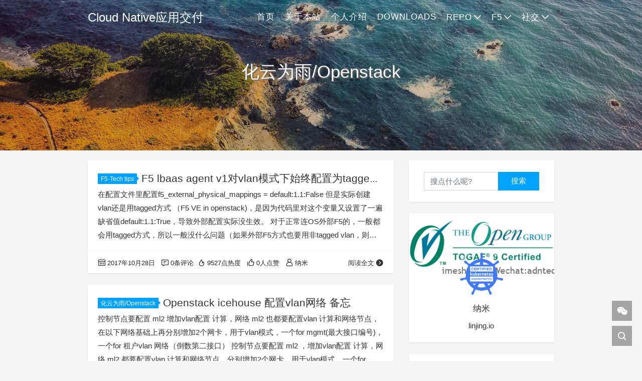

--- FILE ---
content_type: text/html; charset=UTF-8
request_url: https://myf5.net/catalog/%E4%BA%91%E8%AE%A1%E7%AE%97%E5%92%8C%E8%99%9A%E6%8B%9F%E5%8C%96
body_size: 15323
content:
<!DOCTYPE html>
<html lang="zh-Hans">

<head>
    <meta charset="UTF-8">
    <title>化云为雨/Openstack - Cloud Native应用交付</title>
    <meta name="viewport" content="width=device-width, initial-scale=1, user-scalable=no"><meta name="format-detection" content="telphone=no, date=no, address=no, email=no"><meta name="theme-color" content="#282a2c"><meta name="keywords" itemprop="keywords" content="化云为雨/Openstack"><meta name="description" itemprop="description" content=""><meta itemprop="image" content="https://myf5.net/wp-content/themes/Kratos/assets/img/default.jpg"><meta property="og:site_name" content="Cloud Native应用交付"><meta property="og:url" content="https://myf5.net/post/2487.htm"><meta property="og:title" content="F5 lbaas agent v1对vlan模式下始终配置为tagged vlan的问题解决-备忘"><meta property="og:image" content="https://myf5.net/wp-content/themes/Kratos/assets/img/default.jpg"><meta property="og:image:type" content="image/webp"><meta property="og:locale" content="zh-Hans"><meta name="twitter:card" content="summary_large_image"><meta name="twitter:title" content="F5 lbaas agent v1对vlan模式下始终配置为tagged vlan的问题解决-备忘"><link rel="shortcut icon" href="/favicon.ico"><meta name='robots' content='max-image-preview:large' />
	<style>img:is([sizes="auto" i], [sizes^="auto," i]) { contain-intrinsic-size: 3000px 1500px }</style>
	<link rel='dns-prefetch' href='//myf5.net' />
<link rel='dns-prefetch' href='//cdn.jsdelivr.net' />
<link rel='stylesheet' id='crayon-css' href='https://myf5.net/wp-content/plugins/crayon-syntax-highlighter/css/min/crayon.min.css?ver=_2.7.2_beta' type='text/css' media='all' />
<link rel='stylesheet' id='crayon-theme-sublime-text-css' href='https://myf5.net/wp-content/plugins/crayon-syntax-highlighter/themes/sublime-text/sublime-text.css?ver=_2.7.2_beta' type='text/css' media='all' />
<link rel='stylesheet' id='crayon-font-droid-sans-mono-css' href='https://myf5.net/wp-content/plugins/crayon-syntax-highlighter/fonts/droid-sans-mono.css?ver=_2.7.2_beta' type='text/css' media='all' />
<style id='classic-theme-styles-inline-css' type='text/css'>
/*! This file is auto-generated */
.wp-block-button__link{color:#fff;background-color:#32373c;border-radius:9999px;box-shadow:none;text-decoration:none;padding:calc(.667em + 2px) calc(1.333em + 2px);font-size:1.125em}.wp-block-file__button{background:#32373c;color:#fff;text-decoration:none}
</style>
<style id='global-styles-inline-css' type='text/css'>
:root{--wp--preset--aspect-ratio--square: 1;--wp--preset--aspect-ratio--4-3: 4/3;--wp--preset--aspect-ratio--3-4: 3/4;--wp--preset--aspect-ratio--3-2: 3/2;--wp--preset--aspect-ratio--2-3: 2/3;--wp--preset--aspect-ratio--16-9: 16/9;--wp--preset--aspect-ratio--9-16: 9/16;--wp--preset--color--black: #000000;--wp--preset--color--cyan-bluish-gray: #abb8c3;--wp--preset--color--white: #ffffff;--wp--preset--color--pale-pink: #f78da7;--wp--preset--color--vivid-red: #cf2e2e;--wp--preset--color--luminous-vivid-orange: #ff6900;--wp--preset--color--luminous-vivid-amber: #fcb900;--wp--preset--color--light-green-cyan: #7bdcb5;--wp--preset--color--vivid-green-cyan: #00d084;--wp--preset--color--pale-cyan-blue: #8ed1fc;--wp--preset--color--vivid-cyan-blue: #0693e3;--wp--preset--color--vivid-purple: #9b51e0;--wp--preset--gradient--vivid-cyan-blue-to-vivid-purple: linear-gradient(135deg,rgba(6,147,227,1) 0%,rgb(155,81,224) 100%);--wp--preset--gradient--light-green-cyan-to-vivid-green-cyan: linear-gradient(135deg,rgb(122,220,180) 0%,rgb(0,208,130) 100%);--wp--preset--gradient--luminous-vivid-amber-to-luminous-vivid-orange: linear-gradient(135deg,rgba(252,185,0,1) 0%,rgba(255,105,0,1) 100%);--wp--preset--gradient--luminous-vivid-orange-to-vivid-red: linear-gradient(135deg,rgba(255,105,0,1) 0%,rgb(207,46,46) 100%);--wp--preset--gradient--very-light-gray-to-cyan-bluish-gray: linear-gradient(135deg,rgb(238,238,238) 0%,rgb(169,184,195) 100%);--wp--preset--gradient--cool-to-warm-spectrum: linear-gradient(135deg,rgb(74,234,220) 0%,rgb(151,120,209) 20%,rgb(207,42,186) 40%,rgb(238,44,130) 60%,rgb(251,105,98) 80%,rgb(254,248,76) 100%);--wp--preset--gradient--blush-light-purple: linear-gradient(135deg,rgb(255,206,236) 0%,rgb(152,150,240) 100%);--wp--preset--gradient--blush-bordeaux: linear-gradient(135deg,rgb(254,205,165) 0%,rgb(254,45,45) 50%,rgb(107,0,62) 100%);--wp--preset--gradient--luminous-dusk: linear-gradient(135deg,rgb(255,203,112) 0%,rgb(199,81,192) 50%,rgb(65,88,208) 100%);--wp--preset--gradient--pale-ocean: linear-gradient(135deg,rgb(255,245,203) 0%,rgb(182,227,212) 50%,rgb(51,167,181) 100%);--wp--preset--gradient--electric-grass: linear-gradient(135deg,rgb(202,248,128) 0%,rgb(113,206,126) 100%);--wp--preset--gradient--midnight: linear-gradient(135deg,rgb(2,3,129) 0%,rgb(40,116,252) 100%);--wp--preset--font-size--small: 13px;--wp--preset--font-size--medium: 20px;--wp--preset--font-size--large: 36px;--wp--preset--font-size--x-large: 42px;--wp--preset--spacing--20: 0.44rem;--wp--preset--spacing--30: 0.67rem;--wp--preset--spacing--40: 1rem;--wp--preset--spacing--50: 1.5rem;--wp--preset--spacing--60: 2.25rem;--wp--preset--spacing--70: 3.38rem;--wp--preset--spacing--80: 5.06rem;--wp--preset--shadow--natural: 6px 6px 9px rgba(0, 0, 0, 0.2);--wp--preset--shadow--deep: 12px 12px 50px rgba(0, 0, 0, 0.4);--wp--preset--shadow--sharp: 6px 6px 0px rgba(0, 0, 0, 0.2);--wp--preset--shadow--outlined: 6px 6px 0px -3px rgba(255, 255, 255, 1), 6px 6px rgba(0, 0, 0, 1);--wp--preset--shadow--crisp: 6px 6px 0px rgba(0, 0, 0, 1);}:where(.is-layout-flex){gap: 0.5em;}:where(.is-layout-grid){gap: 0.5em;}body .is-layout-flex{display: flex;}.is-layout-flex{flex-wrap: wrap;align-items: center;}.is-layout-flex > :is(*, div){margin: 0;}body .is-layout-grid{display: grid;}.is-layout-grid > :is(*, div){margin: 0;}:where(.wp-block-columns.is-layout-flex){gap: 2em;}:where(.wp-block-columns.is-layout-grid){gap: 2em;}:where(.wp-block-post-template.is-layout-flex){gap: 1.25em;}:where(.wp-block-post-template.is-layout-grid){gap: 1.25em;}.has-black-color{color: var(--wp--preset--color--black) !important;}.has-cyan-bluish-gray-color{color: var(--wp--preset--color--cyan-bluish-gray) !important;}.has-white-color{color: var(--wp--preset--color--white) !important;}.has-pale-pink-color{color: var(--wp--preset--color--pale-pink) !important;}.has-vivid-red-color{color: var(--wp--preset--color--vivid-red) !important;}.has-luminous-vivid-orange-color{color: var(--wp--preset--color--luminous-vivid-orange) !important;}.has-luminous-vivid-amber-color{color: var(--wp--preset--color--luminous-vivid-amber) !important;}.has-light-green-cyan-color{color: var(--wp--preset--color--light-green-cyan) !important;}.has-vivid-green-cyan-color{color: var(--wp--preset--color--vivid-green-cyan) !important;}.has-pale-cyan-blue-color{color: var(--wp--preset--color--pale-cyan-blue) !important;}.has-vivid-cyan-blue-color{color: var(--wp--preset--color--vivid-cyan-blue) !important;}.has-vivid-purple-color{color: var(--wp--preset--color--vivid-purple) !important;}.has-black-background-color{background-color: var(--wp--preset--color--black) !important;}.has-cyan-bluish-gray-background-color{background-color: var(--wp--preset--color--cyan-bluish-gray) !important;}.has-white-background-color{background-color: var(--wp--preset--color--white) !important;}.has-pale-pink-background-color{background-color: var(--wp--preset--color--pale-pink) !important;}.has-vivid-red-background-color{background-color: var(--wp--preset--color--vivid-red) !important;}.has-luminous-vivid-orange-background-color{background-color: var(--wp--preset--color--luminous-vivid-orange) !important;}.has-luminous-vivid-amber-background-color{background-color: var(--wp--preset--color--luminous-vivid-amber) !important;}.has-light-green-cyan-background-color{background-color: var(--wp--preset--color--light-green-cyan) !important;}.has-vivid-green-cyan-background-color{background-color: var(--wp--preset--color--vivid-green-cyan) !important;}.has-pale-cyan-blue-background-color{background-color: var(--wp--preset--color--pale-cyan-blue) !important;}.has-vivid-cyan-blue-background-color{background-color: var(--wp--preset--color--vivid-cyan-blue) !important;}.has-vivid-purple-background-color{background-color: var(--wp--preset--color--vivid-purple) !important;}.has-black-border-color{border-color: var(--wp--preset--color--black) !important;}.has-cyan-bluish-gray-border-color{border-color: var(--wp--preset--color--cyan-bluish-gray) !important;}.has-white-border-color{border-color: var(--wp--preset--color--white) !important;}.has-pale-pink-border-color{border-color: var(--wp--preset--color--pale-pink) !important;}.has-vivid-red-border-color{border-color: var(--wp--preset--color--vivid-red) !important;}.has-luminous-vivid-orange-border-color{border-color: var(--wp--preset--color--luminous-vivid-orange) !important;}.has-luminous-vivid-amber-border-color{border-color: var(--wp--preset--color--luminous-vivid-amber) !important;}.has-light-green-cyan-border-color{border-color: var(--wp--preset--color--light-green-cyan) !important;}.has-vivid-green-cyan-border-color{border-color: var(--wp--preset--color--vivid-green-cyan) !important;}.has-pale-cyan-blue-border-color{border-color: var(--wp--preset--color--pale-cyan-blue) !important;}.has-vivid-cyan-blue-border-color{border-color: var(--wp--preset--color--vivid-cyan-blue) !important;}.has-vivid-purple-border-color{border-color: var(--wp--preset--color--vivid-purple) !important;}.has-vivid-cyan-blue-to-vivid-purple-gradient-background{background: var(--wp--preset--gradient--vivid-cyan-blue-to-vivid-purple) !important;}.has-light-green-cyan-to-vivid-green-cyan-gradient-background{background: var(--wp--preset--gradient--light-green-cyan-to-vivid-green-cyan) !important;}.has-luminous-vivid-amber-to-luminous-vivid-orange-gradient-background{background: var(--wp--preset--gradient--luminous-vivid-amber-to-luminous-vivid-orange) !important;}.has-luminous-vivid-orange-to-vivid-red-gradient-background{background: var(--wp--preset--gradient--luminous-vivid-orange-to-vivid-red) !important;}.has-very-light-gray-to-cyan-bluish-gray-gradient-background{background: var(--wp--preset--gradient--very-light-gray-to-cyan-bluish-gray) !important;}.has-cool-to-warm-spectrum-gradient-background{background: var(--wp--preset--gradient--cool-to-warm-spectrum) !important;}.has-blush-light-purple-gradient-background{background: var(--wp--preset--gradient--blush-light-purple) !important;}.has-blush-bordeaux-gradient-background{background: var(--wp--preset--gradient--blush-bordeaux) !important;}.has-luminous-dusk-gradient-background{background: var(--wp--preset--gradient--luminous-dusk) !important;}.has-pale-ocean-gradient-background{background: var(--wp--preset--gradient--pale-ocean) !important;}.has-electric-grass-gradient-background{background: var(--wp--preset--gradient--electric-grass) !important;}.has-midnight-gradient-background{background: var(--wp--preset--gradient--midnight) !important;}.has-small-font-size{font-size: var(--wp--preset--font-size--small) !important;}.has-medium-font-size{font-size: var(--wp--preset--font-size--medium) !important;}.has-large-font-size{font-size: var(--wp--preset--font-size--large) !important;}.has-x-large-font-size{font-size: var(--wp--preset--font-size--x-large) !important;}
:where(.wp-block-post-template.is-layout-flex){gap: 1.25em;}:where(.wp-block-post-template.is-layout-grid){gap: 1.25em;}
:where(.wp-block-columns.is-layout-flex){gap: 2em;}:where(.wp-block-columns.is-layout-grid){gap: 2em;}
:root :where(.wp-block-pullquote){font-size: 1.5em;line-height: 1.6;}
</style>
<link rel='stylesheet' id='cptch_stylesheet-css' href='https://myf5.net/wp-content/plugins/captcha/css/front_end_style.css?ver=4.4.5' type='text/css' media='all' />
<link rel='stylesheet' id='dashicons-css' href='https://myf5.net/wp-includes/css/dashicons.min.css?ver=6.7.4' type='text/css' media='all' />
<link rel='stylesheet' id='cptch_desktop_style-css' href='https://myf5.net/wp-content/plugins/captcha/css/desktop_style.css?ver=4.4.5' type='text/css' media='all' />
<link rel='stylesheet' id='wpdm-fonticon-css' href='https://myf5.net/wp-content/plugins/download-manager/assets/wpdm-iconfont/css/wpdm-icons.css?ver=6.7.4' type='text/css' media='all' />
<link rel='stylesheet' id='wpdm-front-css' href='https://myf5.net/wp-content/plugins/download-manager/assets/css/front.min.css?ver=6.7.4' type='text/css' media='all' />
<link rel='stylesheet' id='Katex-css' href='https://myf5.net/wp-content/plugins/wp-editormd/assets/KaTeX/katex.min.css?ver=10.2.1' type='text/css' media='all' />
<link rel='stylesheet' id='prism-theme-default-css' href='https://myf5.net/wp-content/plugins/wp-editormd/assets/Prism.js/themes/prism.css?ver=1.15.0' type='text/css' media='all' />
<link rel='stylesheet' id='prism-plugin-toolbar-css' href='https://myf5.net/wp-content/plugins/wp-editormd/assets/Prism.js/plugins/toolbar/prism-toolbar.css?ver=1.15.0' type='text/css' media='all' />
<link rel='stylesheet' id='prism-plugin-line-numbers-css' href='https://myf5.net/wp-content/plugins/wp-editormd/assets/Prism.js/plugins/line-numbers/prism-line-numbers.css?ver=1.15.0' type='text/css' media='all' />
<link rel='stylesheet' id='torro-frontend-css' href='https://myf5.net/wp-content/plugins/torro-forms/assets/dist/css/frontend.min.css?ver=1.0.4' type='text/css' media='all' />
<link rel='stylesheet' id='bootstrap-css' href='https://myf5.net/wp-content/themes/Kratos/assets/css/bootstrap.min.css?ver=4.5.0' type='text/css' media='all' />
<link rel='stylesheet' id='kicon-css' href='https://myf5.net/wp-content/themes/Kratos/assets/css/iconfont.min.css?ver=4.2.4' type='text/css' media='all' />
<link rel='stylesheet' id='layer-css' href='https://myf5.net/wp-content/themes/Kratos/assets/css/layer.min.css?ver=3.1.1' type='text/css' media='all' />
<link rel='stylesheet' id='lightgallery-css' href='https://myf5.net/wp-content/themes/Kratos/assets/css/lightgallery.min.css?ver=1.4.0' type='text/css' media='all' />
<link rel='stylesheet' id='kratos-css' href='https://myf5.net/wp-content/themes/Kratos/style.css?ver=4.2.4' type='text/css' media='all' />
<style id='kratos-inline-css' type='text/css'>

        @media screen and (min-width: 992px) {
            .k-nav .navbar-brand h1 {
                color: #ffffff;
            }
            .k-nav .navbar-nav > li.nav-item > a {
                color: #ffffff;
            }
        }
        
.sticky-sidebar {
                position: sticky;
                top: 8px;
                height: 100%;
            }
</style>
<meta name="generator" content="WordPress Download Manager 3.3.32" />
                <style>
        /* WPDM Link Template Styles */        </style>
        <script type="text/javascript" src="https://myf5.net/wp-includes/js/jquery/jquery.min.js?ver=3.7.1" id="jquery-core-js"></script>
<script type="text/javascript" src="https://myf5.net/wp-includes/js/jquery/jquery-migrate.min.js?ver=3.4.1" id="jquery-migrate-js"></script>
<script></script></head>

<body>
    <div class="k-header">
        <nav class="k-nav navbar navbar-expand-lg navbar-light fixed-top" >
            <div class="container">
                <a class="navbar-brand" href="https://myf5.net">
                    <h1>Cloud Native应用交付</h1>                </a>
                                    <button class="navbar-toggler navbar-toggler-right" id="navbutton" type="button" data-toggle="collapse" data-target="#navbarResponsive" aria-controls="navbarResponsive" aria-expanded="false" aria-label="Toggle navigation">
                        <span class="line first-line"></span>
                        <span class="line second-line"></span>
                        <span class="line third-line"></span>
                    </button>
                <div id="navbarResponsive" class="collapse navbar-collapse"><ul id="menu-top-menu" class="navbar-nav ml-auto"><li class="nav-item" ><a title="首页" href="/" class="nav-link">首页</a></li>
<li class="nav-item" ><a title="关于本站" href="https://myf5.net/aboutme" class="nav-link">关于本站</a></li>
<li class="nav-item" ><a title="个人介绍" href="https://myf5.net/%e4%b8%aa%e4%ba%ba%e4%bb%8b%e7%bb%8d" class="nav-link">个人介绍</a></li>
<li class="nav-item" ><a title="Downloads" href="https://myf5.net/download" class="nav-link">Downloads</a></li>
<li class="nav-item dropdown" ><a title="Repo" href="#" data-toggle="dropdown" aria-haspopup="true" aria-expanded="false" class="dropdown-toggle nav-link" id="menu-item-dropdown-2640">Repo</a>
<ul class="dropdown-menu" aria-labelledby="menu-item-dropdown-2640" role="menu">
	<li class="nav-item" ><a title="Github" href="https://myf5.net/github" class="dropdown-item">Github</a></li>
	<li class="nav-item" ><a title="Container" href="https://myf5.net/f5-container" class="dropdown-item">Container</a></li>
</ul>
</li>
<li class="nav-item dropdown" ><a title="F5" href="#" data-toggle="dropdown" aria-haspopup="true" aria-expanded="false" class="dropdown-toggle nav-link" id="menu-item-dropdown-2374">F5</a>
<ul class="dropdown-menu" aria-labelledby="menu-item-dropdown-2374" role="menu">
	<li class="nav-item" ><a title="F5 AI  Infrastructure Blueprint" href="https://myf5.net/f5-ai-infrastructure-blueprint" class="dropdown-item">F5 AI  Infrastructure Blueprint</a></li>
	<li class="nav-item" ><a title="F5 Python SDK" href="https://myf5.net/f5-python-sdk" class="dropdown-item">F5 Python SDK</a></li>
	<li class="nav-item" ><a title="F5-container" href="https://myf5.net/f5-container-2" class="dropdown-item">F5-container</a></li>
	<li class="nav-item" ><a title="F5-LBaaS" href="https://myf5.net/f5-lbaas" class="dropdown-item">F5-LBaaS</a></li>
</ul>
</li>
<li class="nav-item dropdown" ><a title="社交" href="#" data-toggle="dropdown" aria-haspopup="true" aria-expanded="false" class="dropdown-toggle nav-link" id="menu-item-dropdown-2377">社交</a>
<ul class="dropdown-menu" aria-labelledby="menu-item-dropdown-2377" role="menu">
	<li class="nav-item" ><a title="联系我" href="https://myf5.net/contactme" class="dropdown-item">联系我</a></li>
	<li class="nav-item" ><a title="微信/微博" href="https://myf5.net/%e5%be%ae%e4%bf%a1" class="dropdown-item">微信/微博</a></li>
	<li class="nav-item" ><a title="公众号" href="https://myf5.net/%e5%ba%94%e7%94%a8%e4%ba%a4%e4%bb%98%e6%8a%80%e6%9c%af%e7%a4%be%e5%8c%baim" class="dropdown-item">公众号</a></li>
	<li class="nav-item" ><a title="打赏赞助" href="https://myf5.net/donation" class="dropdown-item">打赏赞助</a></li>
</ul>
</li>
</ul></div>            </div>
        </nav>
                    <div class="banner">
                <div class="overlay"></div>
                <div class="content text-center" style="background-image: url(https://myf5.net/wp-content/themes/Kratos/assets/img/background.jpg);">
                    <div class="introduce animate__animated animate__fadeInUp">
                        <div class="title">化云为雨/Openstack</div><div class="mate"></div>                    </div>
                </div>
            </div>
            </div><div class="k-main banner" style="background:#f5f5f5">
    <div class="container">
        <div class="row">
            <div class="col-lg-8 board">
                <div class="article-panel">
    <span class="a-card d-none d-md-block d-lg-block">
            </span>
        <div class="a-post a-none">
        <div class="header">
            <a class="label" href="https://myf5.net/catalog/techtips">F5-Tech tips<i class="label-arrow"></i></a>            <h3 class="title"><a href="https://myf5.net/post/2487.htm">F5 lbaas agent v1对vlan模式下始终配置为tagged vlan的问题解决-备忘</a></h3>
        </div>
        <div class="content">
            <p>在配置文件里配置f5_external_physical_mappings = default:1.1:False 但是实际创建vlan还是用tagged方式 （F5 VE in openstack)，是因为代码里对这个变量又设置了一遍缺省值default:1.1:True，导致外部配置实际没生效。 对于正常连OS外部F5的，一般都会用tagged方式，所以一般没什么问题（如果外部F5方式也要用非tagged vlan，则同样出问题） &nbsp; 解决方法： 最好不要直接修改代码里的缺省值，防止连接外部F5时候需&hellip;</p>
        </div>
    </div>
    <div class="a-meta">
        <span class="float-left d-none d-md-block">
            <span class="mr-2"><i class="kicon i-calendar"></i>2017年10月28日</span>
                            <span class="mr-2"><i class="kicon i-comments"></i>0条评论</span>
                    </span>
        <span class="float-left d-block">
                            <span class="mr-2"><i class="kicon i-hot"></i>9527点热度</span>
                            <span class="mr-2"><i class="kicon i-good"></i>0人点赞</span>
                            <span class="mr-2"><i class="kicon i-author"></i>纳米</span>
                    </span>
        <span class="float-right">
            <a href="https://myf5.net/post/2487.htm">阅读全文<i class="kicon i-rightbutton"></i></a>
        </span>
    </div>
</div>
<div class="article-panel">
    <span class="a-card d-none d-md-block d-lg-block">
            </span>
        <div class="a-post a-none">
        <div class="header">
            <a class="label" href="https://myf5.net/catalog/%e4%ba%91%e8%ae%a1%e7%ae%97%e5%92%8c%e8%99%9a%e6%8b%9f%e5%8c%96">化云为雨/Openstack<i class="label-arrow"></i></a>            <h3 class="title"><a href="https://myf5.net/post/2485.htm">Openstack icehouse 配置vlan网络 备忘</a></h3>
        </div>
        <div class="content">
            <p>控制节点要配置 ml2 增加vlan配置 计算，网络 ml2 也都要配置vlan 计算和网络节点，在以下网络基础上再分别增加2个网卡，用于vlan模式，一个for mgmt(最大接口编号)，一个for 租户vlan 网络（倒数第二接口） 控制节点要配置 ml2 ，增加vlan配置 计算，网络 ml2 都要配置vlan 计算和网络节点，分别增加2个网卡，用于vlan模式，一个for mgmt，一个for 租户vlan 网络 ovs-vsctl add-br br-vlan ovs-vsctl add-port br-&hellip;</p>
        </div>
    </div>
    <div class="a-meta">
        <span class="float-left d-none d-md-block">
            <span class="mr-2"><i class="kicon i-calendar"></i>2017年10月26日</span>
                            <span class="mr-2"><i class="kicon i-comments"></i>0条评论</span>
                    </span>
        <span class="float-left d-block">
                            <span class="mr-2"><i class="kicon i-hot"></i>7167点热度</span>
                            <span class="mr-2"><i class="kicon i-good"></i>1人点赞</span>
                            <span class="mr-2"><i class="kicon i-author"></i>纳米</span>
                    </span>
        <span class="float-right">
            <a href="https://myf5.net/post/2485.htm">阅读全文<i class="kicon i-rightbutton"></i></a>
        </span>
    </div>
</div>
<div class="article-panel">
    <span class="a-card d-none d-md-block d-lg-block">
            </span>
        <div class="a-post a-none">
        <div class="header">
            <a class="label" href="https://myf5.net/catalog/%e4%ba%91%e8%ae%a1%e7%ae%97%e5%92%8c%e8%99%9a%e6%8b%9f%e5%8c%96">化云为雨/Openstack<i class="label-arrow"></i></a>            <h3 class="title"><a href="https://myf5.net/post/2481.htm">heat template guide</a></h3>
        </div>
        <div class="content">
            <p>https://docs.openstack.org/heat/latest/template_guide/index.html</p>
        </div>
    </div>
    <div class="a-meta">
        <span class="float-left d-none d-md-block">
            <span class="mr-2"><i class="kicon i-calendar"></i>2017年10月13日</span>
                            <span class="mr-2"><i class="kicon i-comments"></i>0条评论</span>
                    </span>
        <span class="float-left d-block">
                            <span class="mr-2"><i class="kicon i-hot"></i>5832点热度</span>
                            <span class="mr-2"><i class="kicon i-good"></i>1人点赞</span>
                            <span class="mr-2"><i class="kicon i-author"></i>纳米</span>
                    </span>
        <span class="float-right">
            <a href="https://myf5.net/post/2481.htm">阅读全文<i class="kicon i-rightbutton"></i></a>
        </span>
    </div>
</div>
<div class="article-panel">
    <span class="a-card d-none d-md-block d-lg-block">
            </span>
        <div class="a-post a-none">
        <div class="header">
            <a class="label" href="https://myf5.net/catalog/techtips">F5-Tech tips<i class="label-arrow"></i></a>            <h3 class="title"><a href="https://myf5.net/post/2480.htm">openstack heat模板之配置基本LB到F5 BIGIP</a></h3>
        </div>
        <div class="content">
            <p>[crayon-6975ccbe03cd5525301622/] [crayon-6975ccbe03cdc226496372/] openstack stack create -t deploy-lb.yaml -e deploy-lb-params.yaml f5-heat-stack</p>
        </div>
    </div>
    <div class="a-meta">
        <span class="float-left d-none d-md-block">
            <span class="mr-2"><i class="kicon i-calendar"></i>2017年10月11日</span>
                            <span class="mr-2"><i class="kicon i-comments"></i>0条评论</span>
                    </span>
        <span class="float-left d-block">
                            <span class="mr-2"><i class="kicon i-hot"></i>10584点热度</span>
                            <span class="mr-2"><i class="kicon i-good"></i>1人点赞</span>
                            <span class="mr-2"><i class="kicon i-author"></i>纳米</span>
                    </span>
        <span class="float-right">
            <a href="https://myf5.net/post/2480.htm">阅读全文<i class="kicon i-rightbutton"></i></a>
        </span>
    </div>
</div>
<div class="article-panel">
    <span class="a-card d-none d-md-block d-lg-block">
            </span>
        <div class="a-post a-none">
        <div class="header">
            <a class="label" href="https://myf5.net/catalog/%e4%ba%91%e8%ae%a1%e7%ae%97%e5%92%8c%e8%99%9a%e6%8b%9f%e5%8c%96">化云为雨/Openstack<i class="label-arrow"></i></a>            <h3 class="title"><a href="https://myf5.net/post/2159.htm">Mitaka Openstack 排错备忘</a></h3>
        </div>
        <div class="content">
            <p>问题1： 安装mitaka并安装F5 agent后，设置F5 agent的配置中tunnel类型为vxlan 在openstack中创建网络，并创建loadbalancer，发现在F5上自动创建的tunnel是gre的 修改 /etc/neutron/plugins/ml2/ml2_conf.ini  中的ML2段落下的租户网络类型为vxlan，发现依旧推送gre tunnel tenant_network_types = vxlan 原因： 在创建网络的时候，tenant_network_types 配置项的第一&hellip;</p>
        </div>
    </div>
    <div class="a-meta">
        <span class="float-left d-none d-md-block">
            <span class="mr-2"><i class="kicon i-calendar"></i>2017年01月13日</span>
                            <span class="mr-2"><i class="kicon i-comments"></i>0条评论</span>
                    </span>
        <span class="float-left d-block">
                            <span class="mr-2"><i class="kicon i-hot"></i>16083点热度</span>
                            <span class="mr-2"><i class="kicon i-good"></i>0人点赞</span>
                            <span class="mr-2"><i class="kicon i-author"></i>纳米</span>
                    </span>
        <span class="float-right">
            <a href="https://myf5.net/post/2159.htm">阅读全文<i class="kicon i-rightbutton"></i></a>
        </span>
    </div>
</div>
<div class="article-panel">
    <span class="a-card d-none d-md-block d-lg-block">
            </span>
        <div class="a-post a-none">
        <div class="header">
            <a class="label" href="https://myf5.net/catalog/%e4%ba%91%e8%ae%a1%e7%ae%97%e5%92%8c%e8%99%9a%e6%8b%9f%e5%8c%96">化云为雨/Openstack<i class="label-arrow"></i></a>            <h3 class="title"><a href="https://myf5.net/post/2070.htm">Openstack Mitaka 在Centos7上的自动化安装</a></h3>
        </div>
        <div class="content">
            <p>1.虚机三个网卡， 网卡1 管理网络 host-only， 网卡2 可上网 public internet， 网卡3 openstack未来vm流量网络 host-only （本例中192.168.215.x是管理网络，192.168.214.x是vm流量网络） 2.安装Centos7 x86_64，安装两台，4G+内存，20G+硬盘 3.修改好主机名，安装时候设置好NTP，确保机器可以上网，只安装为 infrastructure server 不安装任何其他服务 4. yum install git 5. yum&hellip;</p>
        </div>
    </div>
    <div class="a-meta">
        <span class="float-left d-none d-md-block">
            <span class="mr-2"><i class="kicon i-calendar"></i>2016年07月27日</span>
                            <span class="mr-2"><i class="kicon i-comments"></i>0条评论</span>
                    </span>
        <span class="float-left d-block">
                            <span class="mr-2"><i class="kicon i-hot"></i>11476点热度</span>
                            <span class="mr-2"><i class="kicon i-good"></i>0人点赞</span>
                            <span class="mr-2"><i class="kicon i-author"></i>纳米</span>
                    </span>
        <span class="float-right">
            <a href="https://myf5.net/post/2070.htm">阅读全文<i class="kicon i-rightbutton"></i></a>
        </span>
    </div>
</div>
<div class="article-panel">
    <span class="a-card d-none d-md-block d-lg-block">
            </span>
        <div class="a-post a-none">
        <div class="header">
            <a class="label" href="https://myf5.net/catalog/%e4%ba%91%e8%ae%a1%e7%ae%97%e5%92%8c%e8%99%9a%e6%8b%9f%e5%8c%96">化云为雨/Openstack<i class="label-arrow"></i></a>            <h3 class="title"><a href="https://myf5.net/post/1917.htm">Neutron/DVR L2 Agent</a></h3>
        </div>
        <div class="content">
            <p>https://wiki.openstack.org/wiki/Neutron/DVR_L2_Agent L2 Interaction with Plugin and L3 Agent L2 OVS Agent initialization During initialization the L2 OVS Agent needs to know its hosted unique dvr mac address, in order to key in the appropriate OVS rules into t&hellip;</p>
        </div>
    </div>
    <div class="a-meta">
        <span class="float-left d-none d-md-block">
            <span class="mr-2"><i class="kicon i-calendar"></i>2015年06月25日</span>
                            <span class="mr-2"><i class="kicon i-comments"></i>0条评论</span>
                    </span>
        <span class="float-left d-block">
                            <span class="mr-2"><i class="kicon i-hot"></i>13309点热度</span>
                            <span class="mr-2"><i class="kicon i-good"></i>0人点赞</span>
                            <span class="mr-2"><i class="kicon i-author"></i>纳米</span>
                    </span>
        <span class="float-right">
            <a href="https://myf5.net/post/1917.htm">阅读全文<i class="kicon i-rightbutton"></i></a>
        </span>
    </div>
</div>
<div class="article-panel">
    <span class="a-card d-none d-md-block d-lg-block">
            </span>
        <div class="a-post a-none">
        <div class="header">
            <a class="label" href="https://myf5.net/catalog/%e4%ba%91%e8%ae%a1%e7%ae%97%e5%92%8c%e8%99%9a%e6%8b%9f%e5%8c%96">化云为雨/Openstack<i class="label-arrow"></i></a>            <h3 class="title"><a href="https://myf5.net/post/1864.htm">VXLAN与flat网络共存测试模型</a></h3>
        </div>
        <div class="content">
            <p>受限于实体网络以及主机网卡，利用em2接口作为vm的流量接口，该接口所在网络以vxlan 网络运行，同时compute主机的另一个接口em1配置为支持openstack flat网络，这样可以在openstack内部起一个flat类型网络，该网络还可以顺便作为L3 agent的external 网络。 flat 网络是openstack中非vlan方式的可以与外部物理网络直接通的一种provider网络。 compute节点添加一个br-ex接口，将地址分配到该br-ex接口上 [crayon-6975ccbe04&hellip;</p>
        </div>
    </div>
    <div class="a-meta">
        <span class="float-left d-none d-md-block">
            <span class="mr-2"><i class="kicon i-calendar"></i>2015年05月15日</span>
                            <span class="mr-2"><i class="kicon i-comments"></i>0条评论</span>
                    </span>
        <span class="float-left d-block">
                            <span class="mr-2"><i class="kicon i-hot"></i>19195点热度</span>
                            <span class="mr-2"><i class="kicon i-good"></i>2人点赞</span>
                            <span class="mr-2"><i class="kicon i-author"></i>纳米</span>
                    </span>
        <span class="float-right">
            <a href="https://myf5.net/post/1864.htm">阅读全文<i class="kicon i-rightbutton"></i></a>
        </span>
    </div>
</div>
<div class="article-panel">
    <span class="a-card d-none d-md-block d-lg-block">
            </span>
        <div class="a-post a-none">
        <div class="header">
            <a class="label" href="https://myf5.net/catalog/%e4%ba%91%e8%ae%a1%e7%ae%97%e5%92%8c%e8%99%9a%e6%8b%9f%e5%8c%96">化云为雨/Openstack<i class="label-arrow"></i></a>            <h3 class="title"><a href="https://myf5.net/post/1858.htm">Openstack L3-VXLAN网络与 F5 LBaaS 协作之 多 外部BIGIP(ICEHOUSE)及同一外部F5支持多租户测试</a></h3>
        </div>
        <div class="content">
            <p>多外部F5情况下，F5目前的lbaas agent采用的是 1 agent 对 1（套）F5，因此在openstack里起多个 f5-bigip-lbaas-agent 服务实例 启动多F5实例的方法(ubuntu) 1. 复制一份/etc/neutron/f5-bigip-lbaas-agent.ini配置文件，例如复制为/etc/neutron/f5-bigip-lbaas-agent-2.ini 2. 编辑/etc/neutron/f5-bigip-lbaas-agent-2.ini中的配置，对应到另一套bi&hellip;</p>
        </div>
    </div>
    <div class="a-meta">
        <span class="float-left d-none d-md-block">
            <span class="mr-2"><i class="kicon i-calendar"></i>2015年05月14日</span>
                            <span class="mr-2"><i class="kicon i-comments"></i>0条评论</span>
                    </span>
        <span class="float-left d-block">
                            <span class="mr-2"><i class="kicon i-hot"></i>15418点热度</span>
                            <span class="mr-2"><i class="kicon i-good"></i>0人点赞</span>
                            <span class="mr-2"><i class="kicon i-author"></i>纳米</span>
                    </span>
        <span class="float-right">
            <a href="https://myf5.net/post/1858.htm">阅读全文<i class="kicon i-rightbutton"></i></a>
        </span>
    </div>
</div>
<div class="article-panel">
    <span class="a-card d-none d-md-block d-lg-block">
            </span>
        <div class="a-post a-none">
        <div class="header">
            <a class="label" href="https://myf5.net/catalog/%e4%ba%91%e8%ae%a1%e7%ae%97%e5%92%8c%e8%99%9a%e6%8b%9f%e5%8c%96">化云为雨/Openstack<i class="label-arrow"></i></a>            <h3 class="title"><a href="https://myf5.net/post/1851.htm">ovs patch port 与 linux veth方式下传输性能对比</a></h3>
        </div>
        <div class="content">
            <p>http://www.opencloudblog.com/?p=386 The Openvswitch installed on a Linux system provides the feature to configure multiple bridges. Multiple OVS bridges behave like independent local switches. This is the way OVS is providing switch virtualization. It is possi&hellip;</p>
        </div>
    </div>
    <div class="a-meta">
        <span class="float-left d-none d-md-block">
            <span class="mr-2"><i class="kicon i-calendar"></i>2015年05月13日</span>
                            <span class="mr-2"><i class="kicon i-comments"></i>0条评论</span>
                    </span>
        <span class="float-left d-block">
                            <span class="mr-2"><i class="kicon i-hot"></i>21372点热度</span>
                            <span class="mr-2"><i class="kicon i-good"></i>0人点赞</span>
                            <span class="mr-2"><i class="kicon i-author"></i>纳米</span>
                    </span>
        <span class="float-right">
            <a href="https://myf5.net/post/1851.htm">阅读全文<i class="kicon i-rightbutton"></i></a>
        </span>
    </div>
</div>
<div class="article-panel">
    <span class="a-card d-none d-md-block d-lg-block">
            </span>
        <div class="a-post a-none">
        <div class="header">
            <a class="label" href="https://myf5.net/catalog/%e4%ba%91%e8%ae%a1%e7%ae%97%e5%92%8c%e8%99%9a%e6%8b%9f%e5%8c%96">化云为雨/Openstack<i class="label-arrow"></i></a>            <h3 class="title"><a href="https://myf5.net/post/1847.htm">【转】openstack 的vlan配置方式</a></h3>
        </div>
        <div class="content">
            <p>http://www.opencloudblog.com/?p=460 http://www.s3it.uzh.ch/blog/openstack-neutron-vlan/</p>
        </div>
    </div>
    <div class="a-meta">
        <span class="float-left d-none d-md-block">
            <span class="mr-2"><i class="kicon i-calendar"></i>2015年05月13日</span>
                            <span class="mr-2"><i class="kicon i-comments"></i>0条评论</span>
                    </span>
        <span class="float-left d-block">
                            <span class="mr-2"><i class="kicon i-hot"></i>8905点热度</span>
                            <span class="mr-2"><i class="kicon i-good"></i>0人点赞</span>
                            <span class="mr-2"><i class="kicon i-author"></i>纳米</span>
                    </span>
        <span class="float-right">
            <a href="https://myf5.net/post/1847.htm">阅读全文<i class="kicon i-rightbutton"></i></a>
        </span>
    </div>
</div>
<div class="article-panel">
    <span class="a-card d-none d-md-block d-lg-block">
            </span>
        <div class="a-post a-none">
        <div class="header">
            <a class="label" href="https://myf5.net/catalog/%e4%ba%91%e8%ae%a1%e7%ae%97%e5%92%8c%e8%99%9a%e6%8b%9f%e5%8c%96">化云为雨/Openstack<i class="label-arrow"></i></a>            <h3 class="title"><a href="https://myf5.net/post/1845.htm">观察openstack中VXLAN的flows（Icehouse，ubuntu14.04）</a></h3>
        </div>
        <div class="content">
            <p>首先观察一下br-tun的接口，可以看到 -接口1是与br-int互联的口 -接口2是到10.1.1.145的tunnel接口 -接口3是到10.1.1.5的tunnel接口 最后一个local是内部接口 [crayon-6975ccbe05092104802002/] 再观察没有流量时候的flows rule： [crayon-6975ccbe05095344351755/] 上述rule分为table 0 1  2 3 10 20 21，每一行最后的括弧中的数字表示接下来将数据包交给哪个table，数据包将从上&hellip;</p>
        </div>
    </div>
    <div class="a-meta">
        <span class="float-left d-none d-md-block">
            <span class="mr-2"><i class="kicon i-calendar"></i>2015年05月13日</span>
                            <span class="mr-2"><i class="kicon i-comments"></i>0条评论</span>
                    </span>
        <span class="float-left d-block">
                            <span class="mr-2"><i class="kicon i-hot"></i>8943点热度</span>
                            <span class="mr-2"><i class="kicon i-good"></i>0人点赞</span>
                            <span class="mr-2"><i class="kicon i-author"></i>纳米</span>
                    </span>
        <span class="float-right">
            <a href="https://myf5.net/post/1845.htm">阅读全文<i class="kicon i-rightbutton"></i></a>
        </span>
    </div>
</div>
<div class="article-panel">
    <span class="a-card d-none d-md-block d-lg-block">
            </span>
        <div class="a-post a-none">
        <div class="header">
            <a class="label" href="https://myf5.net/catalog/%e4%ba%91%e8%ae%a1%e7%ae%97%e5%92%8c%e8%99%9a%e6%8b%9f%e5%8c%96">化云为雨/Openstack<i class="label-arrow"></i></a>            <h3 class="title"><a href="https://myf5.net/post/1843.htm">Ubuntu版本对openstack支持情况</a></h3>
        </div>
        <div class="content">
            <p>https://wiki.ubuntu.com/ServerTeam/CloudArchive</p>
        </div>
    </div>
    <div class="a-meta">
        <span class="float-left d-none d-md-block">
            <span class="mr-2"><i class="kicon i-calendar"></i>2015年05月13日</span>
                            <span class="mr-2"><i class="kicon i-comments"></i>0条评论</span>
                    </span>
        <span class="float-left d-block">
                            <span class="mr-2"><i class="kicon i-hot"></i>6939点热度</span>
                            <span class="mr-2"><i class="kicon i-good"></i>0人点赞</span>
                            <span class="mr-2"><i class="kicon i-author"></i>纳米</span>
                    </span>
        <span class="float-right">
            <a href="https://myf5.net/post/1843.htm">阅读全文<i class="kicon i-rightbutton"></i></a>
        </span>
    </div>
</div>
<div class="article-panel">
    <span class="a-card d-none d-md-block d-lg-block">
            </span>
        <div class="a-post a-none">
        <div class="header">
            <a class="label" href="https://myf5.net/catalog/%e4%ba%91%e8%ae%a1%e7%ae%97%e5%92%8c%e8%99%9a%e6%8b%9f%e5%8c%96">化云为雨/Openstack<i class="label-arrow"></i></a>            <h3 class="title"><a href="https://myf5.net/post/1841.htm">Icehouse Vxlan 配置</a></h3>
        </div>
        <div class="content">
            <p>[crayon-6975ccbe051bb716796947/] &nbsp; [crayon-6975ccbe051c0956825200/] &nbsp; [crayon-6975ccbe051c3087113791/] 如果把上面的ovs配置中的l2_population 设置为true，会导致vxlan隧道建立不起来，问题待研究。。。 F5 1.0.8 plugin: [crayon-6975ccbe051c5597310551/] &nbsp;</p>
        </div>
    </div>
    <div class="a-meta">
        <span class="float-left d-none d-md-block">
            <span class="mr-2"><i class="kicon i-calendar"></i>2015年05月13日</span>
                            <span class="mr-2"><i class="kicon i-comments"></i>0条评论</span>
                    </span>
        <span class="float-left d-block">
                            <span class="mr-2"><i class="kicon i-hot"></i>10525点热度</span>
                            <span class="mr-2"><i class="kicon i-good"></i>0人点赞</span>
                            <span class="mr-2"><i class="kicon i-author"></i>纳米</span>
                    </span>
        <span class="float-right">
            <a href="https://myf5.net/post/1841.htm">阅读全文<i class="kicon i-rightbutton"></i></a>
        </span>
    </div>
</div>
<div class="article-panel">
    <span class="a-card d-none d-md-block d-lg-block">
            </span>
        <div class="a-post a-none">
        <div class="header">
            <a class="label" href="https://myf5.net/catalog/%e4%ba%91%e8%ae%a1%e7%ae%97%e5%92%8c%e8%99%9a%e6%8b%9f%e5%8c%96">化云为雨/Openstack<i class="label-arrow"></i></a>            <h3 class="title"><a href="https://myf5.net/post/1831.htm">Openstack L3-GRE网络与 F5 协作之内部BIGIP跨租户(ICEHOUSE)</a></h3>
        </div>
        <div class="content">
            <p>在上一篇实验基础上增加一个新的租户2，租户2实现访问租户1中的VS资源，相对来说比较简单。 在demo project中创建一个新的租户路由器（图中绿色），并建立一个租户2的租户网络，租户2路由器连接租户2网络与共享的internet网络。 租户2对vs10.168.168.100的访问经过租户2路由器，由租户2路由器路由给租户1路由器，在离开租户2路由器时，IP源地址被改为租户2路由器的internet接口地址，因此租户1路由器看到的源地址其实是internet网段地址。 因此只需在租户2路由器配置一条指向VIP&hellip;</p>
        </div>
    </div>
    <div class="a-meta">
        <span class="float-left d-none d-md-block">
            <span class="mr-2"><i class="kicon i-calendar"></i>2015年04月29日</span>
                            <span class="mr-2"><i class="kicon i-comments"></i>0条评论</span>
                    </span>
        <span class="float-left d-block">
                            <span class="mr-2"><i class="kicon i-hot"></i>12544点热度</span>
                            <span class="mr-2"><i class="kicon i-good"></i>0人点赞</span>
                            <span class="mr-2"><i class="kicon i-author"></i>纳米</span>
                    </span>
        <span class="float-right">
            <a href="https://myf5.net/post/1831.htm">阅读全文<i class="kicon i-rightbutton"></i></a>
        </span>
    </div>
</div>
<div class="article-panel">
    <span class="a-card d-none d-md-block d-lg-block">
            </span>
        <div class="a-post a-none">
        <div class="header">
            <a class="label" href="https://myf5.net/catalog/%e4%ba%91%e8%ae%a1%e7%ae%97%e5%92%8c%e8%99%9a%e6%8b%9f%e5%8c%96">化云为雨/Openstack<i class="label-arrow"></i></a>            <h3 class="title"><a href="https://myf5.net/post/1774.htm">Openstack L3-GRE网络与 F5 协作之租户内部BIGIP(ICEHOUSE)</a></h3>
        </div>
        <div class="content">
            <p>在还没有开始研究各种高大上的自动化控制之前，在还没有考虑各种复杂的企业场景之前，先来研究一下比较普遍的公有云下你希望购买几个server资源，并配上一个负载均衡设备，或者作为企业完全的虚拟化场景下做一些F5产品的测试场景。这些场景相对对SDN方面要求的弱些，就像ESXi上部署各种server，F5一样，是个虚拟化的过程。 此篇博客描述如何在租户内配置一个F5实例， 当一个租户获得资源后，在租户内部网络与传统网络并无二致，因此在实体网络经验下部署F5的经验统统可以用到。租户内部部署一台F5并不需要安装F5 plugi&hellip;</p>
        </div>
    </div>
    <div class="a-meta">
        <span class="float-left d-none d-md-block">
            <span class="mr-2"><i class="kicon i-calendar"></i>2015年04月28日</span>
                            <span class="mr-2"><i class="kicon i-comments"></i>2条评论</span>
                    </span>
        <span class="float-left d-block">
                            <span class="mr-2"><i class="kicon i-hot"></i>14666点热度</span>
                            <span class="mr-2"><i class="kicon i-good"></i>0人点赞</span>
                            <span class="mr-2"><i class="kicon i-author"></i>纳米</span>
                    </span>
        <span class="float-right">
            <a href="https://myf5.net/post/1774.htm">阅读全文<i class="kicon i-rightbutton"></i></a>
        </span>
    </div>
</div>
<div class="article-panel">
    <span class="a-card d-none d-md-block d-lg-block">
            </span>
        <div class="a-post a-none">
        <div class="header">
            <a class="label" href="https://myf5.net/catalog/%e4%ba%91%e8%ae%a1%e7%ae%97%e5%92%8c%e8%99%9a%e6%8b%9f%e5%8c%96">化云为雨/Openstack<i class="label-arrow"></i></a>            <h3 class="title"><a href="https://myf5.net/post/1739.htm">Openstack L3-GRE网络与 F5 LBaaS 协作之外部 BIGIP(ICEHOUSE)</a></h3>
        </div>
        <div class="content">
            <p>上篇文章测试了haproxy作为lbaas的情形，但在应用交付领域F5这一当之无愧的老大显然不能落后，作为openstack的赞助商，F5为openstack提供了一个LBaaS的plugin，通过该plugin可以实现与openstack内外F5以及BigIQ协同。 本文记录如何安装F5 plugin以及整个测试过程。openstack的具体安装过程请见博客中前面的文章。 一、F5 LBaaS plugin的下载与安装，本文使用社区版plugin 1.0.6（F5从1.0.8plugin版本后合并社区版与offi&hellip;</p>
        </div>
    </div>
    <div class="a-meta">
        <span class="float-left d-none d-md-block">
            <span class="mr-2"><i class="kicon i-calendar"></i>2015年04月26日</span>
                            <span class="mr-2"><i class="kicon i-comments"></i>0条评论</span>
                    </span>
        <span class="float-left d-block">
                            <span class="mr-2"><i class="kicon i-hot"></i>17421点热度</span>
                            <span class="mr-2"><i class="kicon i-good"></i>0人点赞</span>
                            <span class="mr-2"><i class="kicon i-author"></i>纳米</span>
                    </span>
        <span class="float-right">
            <a href="https://myf5.net/post/1739.htm">阅读全文<i class="kicon i-rightbutton"></i></a>
        </span>
    </div>
</div>
<div class='paginations'><span class="page-numbers current">1</span><a href='https://myf5.net/catalog/%E4%BA%91%E8%AE%A1%E7%AE%97%E5%92%8C%E8%99%9A%E6%8B%9F%E5%8C%96/page/2'>2</a><a href='https://myf5.net/catalog/%E4%BA%91%E8%AE%A1%E7%AE%97%E5%92%8C%E8%99%9A%E6%8B%9F%E5%8C%96/page/3'>3</a><a href="https://myf5.net/catalog/%E4%BA%91%E8%AE%A1%E7%AE%97%E5%92%8C%E8%99%9A%E6%8B%9F%E5%8C%96/page/2" class="next" title="下一页"><i class="kicon i-rarrows"></i></a></div>            </div>
            <div class="col-lg-4 sidebar sticky-sidebar d-none d-lg-block">
                <div class="widget w-search"><div class="item"> <form role="search" method="get" id="searchform" class="searchform" action="https://myf5.net/"> <div class="input-group mt-2 mb-2"> <input type="text" name="s" id="search-widgets" class="form-control" placeholder="搜点什么呢?"> <div class="input-group-append"> <button class="btn btn-primary btn-search" type="submit" id="searchsubmit">搜索</button> </div> </div> </form></div></div><div class="widget w-about"><div class="background" style="background:url(https://myf5.net/upload/2021/05/togaf9-certified_web.png) no-repeat center center;-webkit-background-size: cover; -moz-background-size: cover; -o-background-size: cover; background-size: cover;"></div><div class="wrapper text-center"><a href="https://myf5.net/wp-login.php"><img src="https://secure.gravatar.com/avatar/370736ea0264f7b3fcae01f41fdae1b5?s=300&d=wavatar&r=g"></a></div><div class="textwidget text-center"><p class="username">纳米</p><p class="about">linjing.io</p></div></div><div class="widget_text widget widget_custom_html"><div class="textwidget custom-html-widget"><font color=green>☁️<a href="/post/2749.htm">迈向Cloud Native ADC</a> ☁️</font><br /><br />
认证获得：<br/>
<font color=blue>TOGAF: ID 152743</font><br/>
<font color=blue>Kubernetes: CKA  #664</font><br/>
Microsoft: MCSE MCDBA <br />
Cisco: CCNP <br />
Juniper: JNCIS <br />
F5: 	<br/>
F5 Certified Solution Expert, Security<br />
F5 Certified Technology Specialist, LTM/GTM/APM/ASM<br />
F5 Certified BIG-IP Administrator

<li><a href="/aboutme">点击查看本博技术要素列表</a></li></div></div><div class="widget widget_categories"><div class="title">分类</div>
			<ul>
					<li class="cat-item cat-item-699"><a href="https://myf5.net/catalog/genai">AI</a>
</li>
	<li class="cat-item cat-item-509"><a href="https://myf5.net/catalog/%e8%87%aa%e5%8a%a8%e5%8c%96%e8%bf%90%e7%bb%b4">Automation</a>
</li>
	<li class="cat-item cat-item-511"><a href="https://myf5.net/catalog/avi">Avi Networks</a>
</li>
	<li class="cat-item cat-item-430"><a href="https://myf5.net/catalog/cisco-aci">Cisco ACI</a>
</li>
	<li class="cat-item cat-item-3"><a href="https://myf5.net/catalog/cisco%e8%b5%84%e6%ba%90">CISCO资源</a>
</li>
	<li class="cat-item cat-item-526"><a href="https://myf5.net/catalog/f5-with-elk">F5 with ELK</a>
</li>
	<li class="cat-item cat-item-331"><a href="https://myf5.net/catalog/techtips">F5-Tech tips</a>
</li>
	<li class="cat-item cat-item-4"><a href="https://myf5.net/catalog/f5%e6%8a%80%e6%9c%af">F5技术</a>
</li>
	<li class="cat-item cat-item-5"><a href="https://myf5.net/catalog/juniper">Juniper</a>
</li>
	<li class="cat-item cat-item-6"><a href="https://myf5.net/catalog/linux">Linux</a>
</li>
	<li class="cat-item cat-item-609"><a href="https://myf5.net/catalog/nginx">NGINX</a>
</li>
	<li class="cat-item cat-item-420"><a href="https://myf5.net/catalog/sdn">SDN</a>
</li>
	<li class="cat-item cat-item-538"><a href="https://myf5.net/catalog/sm">ServiceMesh</a>
</li>
	<li class="cat-item cat-item-311"><a href="https://myf5.net/catalog/web%e7%bc%96%e7%a8%8b">WEB编程</a>
</li>
	<li class="cat-item cat-item-310"><a href="https://myf5.net/catalog/windows%e7%9b%b8%e5%85%b3">WINDOWS相关</a>
</li>
	<li class="cat-item cat-item-315"><a href="https://myf5.net/catalog/%e4%b8%9a%e7%95%8c%e6%96%87%e7%ab%a0">业界文章</a>
</li>
	<li class="cat-item cat-item-10"><a href="https://myf5.net/catalog/%e4%ba%a4%e6%8d%a2%e6%9c%ba%e6%8a%80%e6%9c%af">交换机技术</a>
</li>
	<li class="cat-item cat-item-382 current-cat"><a aria-current="page" href="https://myf5.net/catalog/%e4%ba%91%e8%ae%a1%e7%ae%97%e5%92%8c%e8%99%9a%e6%8b%9f%e5%8c%96">化云为雨/Openstack</a>
</li>
	<li class="cat-item cat-item-313"><a href="https://myf5.net/catalog/%e5%8d%8f%e8%ae%ae%e5%8e%9f%e7%90%86">协议原理</a>
</li>
	<li class="cat-item cat-item-448"><a href="https://myf5.net/catalog/container">容器/k8s</a>
</li>
	<li class="cat-item cat-item-12"><a href="https://myf5.net/catalog/%e6%88%91%e7%9a%84%e5%b7%a5%e4%bd%9c">我的工作</a>
</li>
	<li class="cat-item cat-item-308"><a href="https://myf5.net/catalog/%e6%88%91%e7%9a%84%e7%94%9f%e6%b4%bb">我的生活</a>
</li>
	<li class="cat-item cat-item-314"><a href="https://myf5.net/catalog/%e7%bd%91%e7%ab%99%e6%8a%80%e6%9c%af">网站技术</a>
</li>
	<li class="cat-item cat-item-309"><a href="https://myf5.net/catalog/%e8%b7%af%e7%94%b1%e5%99%a8%e6%8a%80%e6%9c%af">路由器技术</a>
</li>
	<li class="cat-item cat-item-312"><a href="https://myf5.net/catalog/%e9%a1%b9%e7%9b%ae%e6%a1%88%e4%be%8b">项目案例</a>
</li>
			</ul>

			</div><div class="widget widget_archive"><div class="title">归档</div>		<label class="screen-reader-text" for="archives-dropdown-6">归档</label>
		<select id="archives-dropdown-6" name="archive-dropdown">
			
			<option value="">选择月份</option>
				<option value='https://myf5.net/post/date/2025/12'> 2025 年 12 月 &nbsp;(1篇</span></a></option>
	<option value='https://myf5.net/post/date/2025/08'> 2025 年 8 月 &nbsp;(1篇</span></a></option>
	<option value='https://myf5.net/post/date/2025/07'> 2025 年 7 月 &nbsp;(1篇</span></a></option>
	<option value='https://myf5.net/post/date/2025/02'> 2025 年 2 月 &nbsp;(1篇</span></a></option>
	<option value='https://myf5.net/post/date/2025/01'> 2025 年 1 月 &nbsp;(10篇</span></a></option>
	<option value='https://myf5.net/post/date/2024/12'> 2024 年 12 月 &nbsp;(4篇</span></a></option>
	<option value='https://myf5.net/post/date/2024/10'> 2024 年 10 月 &nbsp;(1篇</span></a></option>
	<option value='https://myf5.net/post/date/2023/12'> 2023 年 12 月 &nbsp;(2篇</span></a></option>
	<option value='https://myf5.net/post/date/2023/07'> 2023 年 7 月 &nbsp;(1篇</span></a></option>
	<option value='https://myf5.net/post/date/2023/06'> 2023 年 6 月 &nbsp;(1篇</span></a></option>
	<option value='https://myf5.net/post/date/2023/01'> 2023 年 1 月 &nbsp;(2篇</span></a></option>
	<option value='https://myf5.net/post/date/2022/11'> 2022 年 11 月 &nbsp;(2篇</span></a></option>
	<option value='https://myf5.net/post/date/2022/10'> 2022 年 10 月 &nbsp;(1篇</span></a></option>
	<option value='https://myf5.net/post/date/2022/07'> 2022 年 7 月 &nbsp;(2篇</span></a></option>
	<option value='https://myf5.net/post/date/2022/06'> 2022 年 6 月 &nbsp;(1篇</span></a></option>
	<option value='https://myf5.net/post/date/2022/05'> 2022 年 5 月 &nbsp;(1篇</span></a></option>
	<option value='https://myf5.net/post/date/2022/02'> 2022 年 2 月 &nbsp;(1篇</span></a></option>
	<option value='https://myf5.net/post/date/2021/12'> 2021 年 12 月 &nbsp;(1篇</span></a></option>
	<option value='https://myf5.net/post/date/2021/07'> 2021 年 7 月 &nbsp;(1篇</span></a></option>
	<option value='https://myf5.net/post/date/2021/05'> 2021 年 5 月 &nbsp;(1篇</span></a></option>
	<option value='https://myf5.net/post/date/2021/01'> 2021 年 1 月 &nbsp;(1篇</span></a></option>
	<option value='https://myf5.net/post/date/2020/10'> 2020 年 10 月 &nbsp;(2篇</span></a></option>
	<option value='https://myf5.net/post/date/2020/09'> 2020 年 9 月 &nbsp;(1篇</span></a></option>
	<option value='https://myf5.net/post/date/2020/07'> 2020 年 7 月 &nbsp;(2篇</span></a></option>
	<option value='https://myf5.net/post/date/2020/06'> 2020 年 6 月 &nbsp;(13篇</span></a></option>
	<option value='https://myf5.net/post/date/2020/05'> 2020 年 5 月 &nbsp;(6篇</span></a></option>
	<option value='https://myf5.net/post/date/2020/04'> 2020 年 4 月 &nbsp;(2篇</span></a></option>
	<option value='https://myf5.net/post/date/2020/03'> 2020 年 3 月 &nbsp;(3篇</span></a></option>
	<option value='https://myf5.net/post/date/2020/01'> 2020 年 1 月 &nbsp;(2篇</span></a></option>
	<option value='https://myf5.net/post/date/2019/11'> 2019 年 11 月 &nbsp;(3篇</span></a></option>
	<option value='https://myf5.net/post/date/2019/10'> 2019 年 10 月 &nbsp;(3篇</span></a></option>
	<option value='https://myf5.net/post/date/2019/09'> 2019 年 9 月 &nbsp;(1篇</span></a></option>
	<option value='https://myf5.net/post/date/2019/08'> 2019 年 8 月 &nbsp;(1篇</span></a></option>
	<option value='https://myf5.net/post/date/2019/07'> 2019 年 7 月 &nbsp;(2篇</span></a></option>
	<option value='https://myf5.net/post/date/2019/06'> 2019 年 6 月 &nbsp;(1篇</span></a></option>
	<option value='https://myf5.net/post/date/2019/04'> 2019 年 4 月 &nbsp;(2篇</span></a></option>
	<option value='https://myf5.net/post/date/2019/03'> 2019 年 3 月 &nbsp;(1篇</span></a></option>
	<option value='https://myf5.net/post/date/2019/01'> 2019 年 1 月 &nbsp;(6篇</span></a></option>
	<option value='https://myf5.net/post/date/2018/12'> 2018 年 12 月 &nbsp;(6篇</span></a></option>
	<option value='https://myf5.net/post/date/2018/11'> 2018 年 11 月 &nbsp;(2篇</span></a></option>
	<option value='https://myf5.net/post/date/2018/10'> 2018 年 10 月 &nbsp;(2篇</span></a></option>
	<option value='https://myf5.net/post/date/2018/09'> 2018 年 9 月 &nbsp;(1篇</span></a></option>
	<option value='https://myf5.net/post/date/2018/08'> 2018 年 8 月 &nbsp;(13篇</span></a></option>
	<option value='https://myf5.net/post/date/2018/07'> 2018 年 7 月 &nbsp;(3篇</span></a></option>
	<option value='https://myf5.net/post/date/2018/06'> 2018 年 6 月 &nbsp;(4篇</span></a></option>
	<option value='https://myf5.net/post/date/2018/05'> 2018 年 5 月 &nbsp;(2篇</span></a></option>
	<option value='https://myf5.net/post/date/2018/04'> 2018 年 4 月 &nbsp;(1篇</span></a></option>
	<option value='https://myf5.net/post/date/2018/02'> 2018 年 2 月 &nbsp;(3篇</span></a></option>
	<option value='https://myf5.net/post/date/2018/01'> 2018 年 1 月 &nbsp;(1篇</span></a></option>
	<option value='https://myf5.net/post/date/2017/12'> 2017 年 12 月 &nbsp;(4篇</span></a></option>
	<option value='https://myf5.net/post/date/2017/11'> 2017 年 11 月 &nbsp;(5篇</span></a></option>
	<option value='https://myf5.net/post/date/2017/10'> 2017 年 10 月 &nbsp;(5篇</span></a></option>
	<option value='https://myf5.net/post/date/2017/09'> 2017 年 9 月 &nbsp;(5篇</span></a></option>
	<option value='https://myf5.net/post/date/2017/08'> 2017 年 8 月 &nbsp;(3篇</span></a></option>
	<option value='https://myf5.net/post/date/2017/07'> 2017 年 7 月 &nbsp;(23篇</span></a></option>
	<option value='https://myf5.net/post/date/2017/06'> 2017 年 6 月 &nbsp;(3篇</span></a></option>
	<option value='https://myf5.net/post/date/2017/05'> 2017 年 5 月 &nbsp;(6篇</span></a></option>
	<option value='https://myf5.net/post/date/2017/03'> 2017 年 3 月 &nbsp;(1篇</span></a></option>
	<option value='https://myf5.net/post/date/2017/01'> 2017 年 1 月 &nbsp;(1篇</span></a></option>
	<option value='https://myf5.net/post/date/2016/11'> 2016 年 11 月 &nbsp;(2篇</span></a></option>
	<option value='https://myf5.net/post/date/2016/10'> 2016 年 10 月 &nbsp;(2篇</span></a></option>
	<option value='https://myf5.net/post/date/2016/09'> 2016 年 9 月 &nbsp;(1篇</span></a></option>
	<option value='https://myf5.net/post/date/2016/08'> 2016 年 8 月 &nbsp;(1篇</span></a></option>
	<option value='https://myf5.net/post/date/2016/07'> 2016 年 7 月 &nbsp;(1篇</span></a></option>
	<option value='https://myf5.net/post/date/2016/05'> 2016 年 5 月 &nbsp;(1篇</span></a></option>
	<option value='https://myf5.net/post/date/2015/10'> 2015 年 10 月 &nbsp;(2篇</span></a></option>
	<option value='https://myf5.net/post/date/2015/09'> 2015 年 9 月 &nbsp;(5篇</span></a></option>
	<option value='https://myf5.net/post/date/2015/08'> 2015 年 8 月 &nbsp;(3篇</span></a></option>
	<option value='https://myf5.net/post/date/2015/06'> 2015 年 6 月 &nbsp;(3篇</span></a></option>
	<option value='https://myf5.net/post/date/2015/05'> 2015 年 5 月 &nbsp;(10篇</span></a></option>
	<option value='https://myf5.net/post/date/2015/04'> 2015 年 4 月 &nbsp;(5篇</span></a></option>
	<option value='https://myf5.net/post/date/2015/03'> 2015 年 3 月 &nbsp;(1篇</span></a></option>
	<option value='https://myf5.net/post/date/2015/01'> 2015 年 1 月 &nbsp;(3篇</span></a></option>
	<option value='https://myf5.net/post/date/2014/12'> 2014 年 12 月 &nbsp;(14篇</span></a></option>
	<option value='https://myf5.net/post/date/2014/11'> 2014 年 11 月 &nbsp;(1篇</span></a></option>
	<option value='https://myf5.net/post/date/2014/10'> 2014 年 10 月 &nbsp;(11篇</span></a></option>
	<option value='https://myf5.net/post/date/2014/09'> 2014 年 9 月 &nbsp;(12篇</span></a></option>
	<option value='https://myf5.net/post/date/2014/08'> 2014 年 8 月 &nbsp;(6篇</span></a></option>
	<option value='https://myf5.net/post/date/2013/08'> 2013 年 8 月 &nbsp;(2篇</span></a></option>
	<option value='https://myf5.net/post/date/2012/05'> 2012 年 5 月 &nbsp;(1篇</span></a></option>
	<option value='https://myf5.net/post/date/2012/03'> 2012 年 3 月 &nbsp;(3篇</span></a></option>
	<option value='https://myf5.net/post/date/2011/12'> 2011 年 12 月 &nbsp;(2篇</span></a></option>
	<option value='https://myf5.net/post/date/2011/09'> 2011 年 9 月 &nbsp;(1篇</span></a></option>
	<option value='https://myf5.net/post/date/2011/08'> 2011 年 8 月 &nbsp;(1篇</span></a></option>
	<option value='https://myf5.net/post/date/2011/05'> 2011 年 5 月 &nbsp;(2篇</span></a></option>
	<option value='https://myf5.net/post/date/2011/04'> 2011 年 4 月 &nbsp;(1篇</span></a></option>
	<option value='https://myf5.net/post/date/2011/03'> 2011 年 3 月 &nbsp;(1篇</span></a></option>
	<option value='https://myf5.net/post/date/2011/01'> 2011 年 1 月 &nbsp;(2篇</span></a></option>
	<option value='https://myf5.net/post/date/2010/12'> 2010 年 12 月 &nbsp;(4篇</span></a></option>
	<option value='https://myf5.net/post/date/2010/11'> 2010 年 11 月 &nbsp;(1篇</span></a></option>
	<option value='https://myf5.net/post/date/2010/10'> 2010 年 10 月 &nbsp;(1篇</span></a></option>
	<option value='https://myf5.net/post/date/2010/09'> 2010 年 9 月 &nbsp;(1篇</span></a></option>
	<option value='https://myf5.net/post/date/2010/08'> 2010 年 8 月 &nbsp;(4篇</span></a></option>
	<option value='https://myf5.net/post/date/2010/07'> 2010 年 7 月 &nbsp;(9篇</span></a></option>
	<option value='https://myf5.net/post/date/2010/06'> 2010 年 6 月 &nbsp;(4篇</span></a></option>
	<option value='https://myf5.net/post/date/2010/04'> 2010 年 4 月 &nbsp;(1篇</span></a></option>
	<option value='https://myf5.net/post/date/2010/03'> 2010 年 3 月 &nbsp;(1篇</span></a></option>
	<option value='https://myf5.net/post/date/2010/02'> 2010 年 2 月 &nbsp;(1篇</span></a></option>
	<option value='https://myf5.net/post/date/2010/01'> 2010 年 1 月 &nbsp;(2篇</span></a></option>
	<option value='https://myf5.net/post/date/2009/12'> 2009 年 12 月 &nbsp;(3篇</span></a></option>
	<option value='https://myf5.net/post/date/2009/11'> 2009 年 11 月 &nbsp;(10篇</span></a></option>
	<option value='https://myf5.net/post/date/2009/10'> 2009 年 10 月 &nbsp;(12篇</span></a></option>
	<option value='https://myf5.net/post/date/2009/09'> 2009 年 9 月 &nbsp;(6篇</span></a></option>
	<option value='https://myf5.net/post/date/2009/08'> 2009 年 8 月 &nbsp;(11篇</span></a></option>
	<option value='https://myf5.net/post/date/2009/07'> 2009 年 7 月 &nbsp;(11篇</span></a></option>
	<option value='https://myf5.net/post/date/2009/06'> 2009 年 6 月 &nbsp;(1篇</span></a></option>
	<option value='https://myf5.net/post/date/2009/05'> 2009 年 5 月 &nbsp;(4篇</span></a></option>
	<option value='https://myf5.net/post/date/2009/04'> 2009 年 4 月 &nbsp;(4篇</span></a></option>
	<option value='https://myf5.net/post/date/2009/03'> 2009 年 3 月 &nbsp;(4篇</span></a></option>
	<option value='https://myf5.net/post/date/2008/12'> 2008 年 12 月 &nbsp;(7篇</span></a></option>
	<option value='https://myf5.net/post/date/2008/11'> 2008 年 11 月 &nbsp;(3篇</span></a></option>
	<option value='https://myf5.net/post/date/2008/10'> 2008 年 10 月 &nbsp;(4篇</span></a></option>
	<option value='https://myf5.net/post/date/2008/09'> 2008 年 9 月 &nbsp;(3篇</span></a></option>
	<option value='https://myf5.net/post/date/2008/08'> 2008 年 8 月 &nbsp;(4篇</span></a></option>
	<option value='https://myf5.net/post/date/2008/07'> 2008 年 7 月 &nbsp;(15篇</span></a></option>
	<option value='https://myf5.net/post/date/2008/06'> 2008 年 6 月 &nbsp;(8篇</span></a></option>
	<option value='https://myf5.net/post/date/2008/05'> 2008 年 5 月 &nbsp;(10篇</span></a></option>
	<option value='https://myf5.net/post/date/2008/04'> 2008 年 4 月 &nbsp;(10篇</span></a></option>
	<option value='https://myf5.net/post/date/2008/03'> 2008 年 3 月 &nbsp;(30篇</span></a></option>
	<option value='https://myf5.net/post/date/2008/01'> 2008 年 1 月 &nbsp;(6篇</span></a></option>
	<option value='https://myf5.net/post/date/2007/12'> 2007 年 12 月 &nbsp;(9篇</span></a></option>
	<option value='https://myf5.net/post/date/2007/11'> 2007 年 11 月 &nbsp;(17篇</span></a></option>
	<option value='https://myf5.net/post/date/2007/10'> 2007 年 10 月 &nbsp;(12篇</span></a></option>
	<option value='https://myf5.net/post/date/2007/09'> 2007 年 9 月 &nbsp;(3篇</span></a></option>
	<option value='https://myf5.net/post/date/2007/08'> 2007 年 8 月 &nbsp;(2篇</span></a></option>
	<option value='https://myf5.net/post/date/2007/07'> 2007 年 7 月 &nbsp;(1篇</span></a></option>
	<option value='https://myf5.net/post/date/2007/06'> 2007 年 6 月 &nbsp;(2篇</span></a></option>
	<option value='https://myf5.net/post/date/2007/05'> 2007 年 5 月 &nbsp;(8篇</span></a></option>
	<option value='https://myf5.net/post/date/2007/04'> 2007 年 4 月 &nbsp;(2篇</span></a></option>
	<option value='https://myf5.net/post/date/2007/03'> 2007 年 3 月 &nbsp;(5篇</span></a></option>
	<option value='https://myf5.net/post/date/2007/02'> 2007 年 2 月 &nbsp;(7篇</span></a></option>
	<option value='https://myf5.net/post/date/2007/01'> 2007 年 1 月 &nbsp;(12篇</span></a></option>
	<option value='https://myf5.net/post/date/2006/12'> 2006 年 12 月 &nbsp;(9篇</span></a></option>
	<option value='https://myf5.net/post/date/2006/11'> 2006 年 11 月 &nbsp;(26篇</span></a></option>
	<option value='https://myf5.net/post/date/2006/10'> 2006 年 10 月 &nbsp;(24篇</span></a></option>
	<option value='https://myf5.net/post/date/2006/09'> 2006 年 9 月 &nbsp;(34篇</span></a></option>
	<option value='https://myf5.net/post/date/2006/08'> 2006 年 8 月 &nbsp;(7篇</span></a></option>
	<option value='https://myf5.net/post/date/2006/07'> 2006 年 7 月 &nbsp;(14篇</span></a></option>
	<option value='https://myf5.net/post/date/2006/06'> 2006 年 6 月 &nbsp;(11篇</span></a></option>
	<option value='https://myf5.net/post/date/2006/05'> 2006 年 5 月 &nbsp;(15篇</span></a></option>
	<option value='https://myf5.net/post/date/2006/04'> 2006 年 4 月 &nbsp;(30篇</span></a></option>

		</select>

			<script type="text/javascript">
/* <![CDATA[ */

(function() {
	var dropdown = document.getElementById( "archives-dropdown-6" );
	function onSelectChange() {
		if ( dropdown.options[ dropdown.selectedIndex ].value !== '' ) {
			document.location.href = this.options[ this.selectedIndex ].value;
		}
	}
	dropdown.onchange = onSelectChange;
})();

/* ]]> */
</script>
</div><div class="widget w-recommended">        <div class="nav nav-tabs d-none d-xl-flex" id="nav-tab" role="tablist">
            <a class="nav-item nav-link " id="nav-new-tab" data-toggle="tab" href="#nav-new" role="tab" aria-controls="nav-new" aria-selected="false"><i class="kicon i-tabnew"></i>最新</a>
            <a class="nav-item nav-link active" id="nav-hot-tab" data-toggle="tab" href="#nav-hot" role="tab" aria-controls="nav-hot" aria-selected="true"><i class="kicon i-tabhot"></i>热点</a>
            <a class="nav-item nav-link " id="nav-random-tab" data-toggle="tab" href="#nav-random" role="tab" aria-controls="nav-random" aria-selected="false"><i class="kicon i-tabrandom"></i>随机</a>
        </div>
        <div class="nav nav-tabs d-xl-none" id="nav-tab" role="tablist">
            <a class="nav-item nav-link " id="nav-new-tab" data-toggle="tab" href="#nav-new" role="tab" aria-controls="nav-new" aria-selected="false">最新</a>
            <a class="nav-item nav-link active" id="nav-hot-tab" data-toggle="tab" href="#nav-hot" role="tab" aria-controls="nav-hot" aria-selected="true">热点</a>
            <a class="nav-item nav-link " id="nav-random-tab" data-toggle="tab" href="#nav-random" role="tab" aria-controls="nav-random" aria-selected="false">随机</a>
        </div>
        <div class="tab-content" id="nav-tabContent">
            <div class="tab-pane fade " id="nav-new" role="tabpanel" aria-labelledby="nav-new-tab">
                                    <a class="bookmark-item" rel="bookmark" title="2026元旦" href="https://myf5.net/post/3242.htm"><i class="kicon i-book"></i>2026元旦</a>
                                    <a class="bookmark-item" rel="bookmark" title="F5 AI Infra Blueprint page" href="https://myf5.net/post/3235.htm"><i class="kicon i-book"></i>F5 AI Infra Blueprint page</a>
                                    <a class="bookmark-item" rel="bookmark" title="nginx plus与nginx开源版本差异汇总（20270721）" href="https://myf5.net/post/3231.htm"><i class="kicon i-book"></i>nginx plus与nginx开源版本差异汇总（20270721）</a>
                                    <a class="bookmark-item" rel="bookmark" title="Small step in Data and AI- Azure Certificated" href="https://myf5.net/post/3211.htm"><i class="kicon i-book"></i>Small step in Data and AI- Azure Certificated</a>
                                    <a class="bookmark-item" rel="bookmark" title="Use Azure custom vision to do object detection" href="https://myf5.net/post/3205.htm"><i class="kicon i-book"></i>Use Azure custom vision to do object detection</a>
                                    <a class="bookmark-item" rel="bookmark" title="Using Azure cognitive service to do face detection" href="https://myf5.net/post/3200.htm"><i class="kicon i-book"></i>Using Azure cognitive service to do face detection</a>
                            </div>
            <div class="tab-pane fade show active" id="nav-hot" role="tabpanel" aria-labelledby="nav-hot-tab">
                <a class="bookmark-item" title="2026元旦" href="https://myf5.net/post/3242.htm" rel="bookmark"><i class="kicon i-book"></i>2026元旦</a><a class="bookmark-item" title="F5 AI Infra Blueprint page" href="https://myf5.net/post/3235.htm" rel="bookmark"><i class="kicon i-book"></i>F5 AI Infra Blueprint page</a>            </div>
            <div class="tab-pane fade " id="nav-random" role="tabpanel" aria-labelledby="nav-random-tab">
                                    <a class="bookmark-item" rel="bookmark" title="session persistence" href="https://myf5.net/post/293.htm"><i class="kicon i-book"></i>session persistence</a>
                                    <a class="bookmark-item" rel="bookmark" title="启用cloudflare免费服务" href="https://myf5.net/post/2757.htm"><i class="kicon i-book"></i>启用cloudflare免费服务</a>
                                    <a class="bookmark-item" rel="bookmark" title="v10安装预检查内容" href="https://myf5.net/post/506.htm"><i class="kicon i-book"></i>v10安装预检查内容</a>
                                    <a class="bookmark-item" rel="bookmark" title="Catalyst 3550 Multilayer Switch Software Configuration Guide, 12.1(4)EA1" href="https://myf5.net/post/85.htm"><i class="kicon i-book"></i>Catalyst 3550 Multilayer Switch Software Configuration Guide, 12.1(4)EA1</a>
                                    <a class="bookmark-item" rel="bookmark" title="http协议中有关http头的技术资料" href="https://myf5.net/post/288.htm"><i class="kicon i-book"></i>http协议中有关http头的技术资料</a>
                                    <a class="bookmark-item" rel="bookmark" title="IKE Aggressive Mode Behavior" href="https://myf5.net/post/229.htm"><i class="kicon i-book"></i>IKE Aggressive Mode Behavior</a>
                            </div>
        </div>
    </div><div class="widget w-comments"><div class="title">最近评论</div><div class="comments"><a href="https://myf5.net/post/2504.htm#commentform">
            <div class="meta clearfix">
                <div class="avatar float-left"><img alt='' src='https://secure.gravatar.com/avatar/15f8b6253aa2b6e0de4d3f0c3815e9d1?s=60&#038;d=wavatar&#038;r=g' srcset='https://secure.gravatar.com/avatar/15f8b6253aa2b6e0de4d3f0c3815e9d1?s=120&#038;d=wavatar&#038;r=g 2x' class='avatar avatar-60 photo' height='60' width='60' loading='lazy' decoding='async'/></div>
                <div class="profile d-block">
                    <span class="date">汤姆 发布于 1 年前（09月10日）</span>
                    <span class="message d-block">嗨，楼主，里面的json怎么下载啊，怎么收费啊？</span>
                </div>
            </div>
        </a><a href="https://myf5.net/post/2504.htm#commentform">
            <div class="meta clearfix">
                <div class="avatar float-left"><img alt='' src='https://secure.gravatar.com/avatar/15f8b6253aa2b6e0de4d3f0c3815e9d1?s=60&#038;d=wavatar&#038;r=g' srcset='https://secure.gravatar.com/avatar/15f8b6253aa2b6e0de4d3f0c3815e9d1?s=120&#038;d=wavatar&#038;r=g 2x' class='avatar avatar-60 photo' height='60' width='60' loading='lazy' decoding='async'/></div>
                <div class="profile d-block">
                    <span class="date">汤姆 发布于 1 年前（09月09日）</span>
                    <span class="message d-block">大佬，kib的页面可以分享下吗？谢谢</span>
                </div>
            </div>
        </a><a href="https://myf5.net/post/2573.htm#commentform">
            <div class="meta clearfix">
                <div class="avatar float-left"><img alt='' src='https://secure.gravatar.com/avatar/c880d4b45a3b2bf2cb061c3d882fabe6?s=60&#038;d=wavatar&#038;r=g' srcset='https://secure.gravatar.com/avatar/c880d4b45a3b2bf2cb061c3d882fabe6?s=120&#038;d=wavatar&#038;r=g 2x' class='avatar avatar-60 photo' height='60' width='60' loading='lazy' decoding='async'/></div>
                <div class="profile d-block">
                    <span class="date">zhangsha 发布于 2 年前（05月12日）</span>
                    <span class="message d-block">资料发给我下，谢谢纳米同志！！！！lyx895@qq.com</span>
                </div>
            </div>
        </a><a href="https://myf5.net/download/bigip-dns-%ef%bc%88gtm%ef%bc%89v12%e5%8f%98%e5%8c%96%e9%80%9f%e8%a7%88#commentform">
            <div class="meta clearfix">
                <div class="avatar float-left"><img alt='' src='https://secure.gravatar.com/avatar/d9992e4c4765e1c0f1923a346f41b8db?s=60&#038;d=wavatar&#038;r=g' srcset='https://secure.gravatar.com/avatar/d9992e4c4765e1c0f1923a346f41b8db?s=120&#038;d=wavatar&#038;r=g 2x' class='avatar avatar-60 photo' height='60' width='60' loading='lazy' decoding='async'/></div>
                <div class="profile d-block">
                    <span class="date">李成才 发布于 2 年前（01月02日）</span>
                    <span class="message d-block">麻烦了，谢谢大佬</span>
                </div>
            </div>
        </a><a href="https://myf5.net/download/bigip-dns-%ef%bc%88gtm%ef%bc%89v12%e5%8f%98%e5%8c%96%e9%80%9f%e8%a7%88#commentform">
            <div class="meta clearfix">
                <div class="avatar float-left"><img alt='' src='https://secure.gravatar.com/avatar/370736ea0264f7b3fcae01f41fdae1b5?s=60&#038;d=wavatar&#038;r=g' srcset='https://secure.gravatar.com/avatar/370736ea0264f7b3fcae01f41fdae1b5?s=120&#038;d=wavatar&#038;r=g 2x' class='avatar avatar-60 photo' height='60' width='60' loading='lazy' decoding='async'/></div>
                <div class="profile d-block">
                    <span class="date">纳米 发布于 2 年前（01月02日）</span>
                    <span class="message d-block">你好。是的，因为以前下载系统插件在一次升级后将所有的下载生成信息全弄丢了。所以不少文件无法下载。DN...</span>
                </div>
            </div>
        </a></div></div><div class="widget widget_views"><div class="title">浏览次数</div><ul>
<li><a href="https://myf5.net/download" title="Downloads">Downloads</a> - 190,540 views</li><li><a href="https://myf5.net/contactme" title="联系我">联系我</a> - 130,728 views</li><li><a href="https://myf5.net/download/%e8%bf%84%e4%bb%8a%e4%b8%ba%e6%ad%a2%e6%9c%80%e5%85%a8%e6%9c%80%e6%b7%b1%e5%85%a5%e7%9a%84bigip-dns-gtm%e5%8e%9f%e7%90%86%e5%8f%8a%e5%9f%b9%e8%ae%ad%e8%b5%84%e6%96%99" title="迄今为止最全最深入的BIGIP-DNS/GTM原理及培训资料">迄今为止最全最深入的BIGIP-DNS/GTM原理及培训资料</a> - 121,344 views</li><li><a href="https://myf5.net/github" title="Github">Github</a> - 110,152 views</li><li><a href="https://myf5.net/post/22.htm" title="Sniffer Pro 4 70 530抓包软件 中文版+视频教程">Sniffer Pro 4 70 530抓包软件 中文版+视频教程</a> - 85,584 views</li><li><a href="https://myf5.net/post/2749.htm" title="从传统ADC迈向CLOUD NATIVE ADC - 下载">从传统ADC迈向CLOUD NATIVE ADC - 下载</a> - 84,131 views</li><li><a href="https://myf5.net/post/2428.htm" title="F5常见log日志解释">F5常见log日志解释</a> - 83,141 views</li><li><a href="https://myf5.net/post/2573.htm" title="迄今为止最全最深入的BIGIP-DNS/GTM原理及培训资料">迄今为止最全最深入的BIGIP-DNS/GTM原理及培训资料</a> - 81,029 views</li><li><a href="https://myf5.net/aboutme" title="关于本站">关于本站</a> - 66,646 views</li><li><a href="https://myf5.net/post/2504.htm" title="F5利用Elastic stack（ELK）进行应用数据挖掘系列(2)-DNS">F5利用Elastic stack（ELK）进行应用数据挖掘系列(2)-DNS</a> - 60,187 views</li></ul>
</div><div class="widget w-tags"><div class="title">标签聚合</div><div class="item"><a href="https://myf5.net/post/tag/f5" class="tag-cloud-link tag-link-65 tag-link-position-1" style="font-size: 14px;">F5</a>
<a href="https://myf5.net/post/tag/k8s" class="tag-cloud-link tag-link-471 tag-link-position-2" style="font-size: 14px;">k8s</a>
<a href="https://myf5.net/post/tag/openstack" class="tag-cloud-link tag-link-386 tag-link-position-3" style="font-size: 14px;">openstack</a>
<a href="https://myf5.net/post/tag/nginx" class="tag-cloud-link tag-link-502 tag-link-position-4" style="font-size: 14px;">nginx</a>
<a href="https://myf5.net/post/tag/istio" class="tag-cloud-link tag-link-548 tag-link-position-5" style="font-size: 14px;">istio</a>
<a href="https://myf5.net/post/tag/envoy" class="tag-cloud-link tag-link-644 tag-link-position-6" style="font-size: 14px;">envoy</a>
<a href="https://myf5.net/post/tag/dns" class="tag-cloud-link tag-link-351 tag-link-position-7" style="font-size: 14px;">DNS</a>
<a href="https://myf5.net/post/tag/docker" class="tag-cloud-link tag-link-449 tag-link-position-8" style="font-size: 14px;">docker</a>
<a href="https://myf5.net/post/tag/gtm" class="tag-cloud-link tag-link-127 tag-link-position-9" style="font-size: 14px;">gtm</a>
<a href="https://myf5.net/post/tag/network" class="tag-cloud-link tag-link-390 tag-link-position-10" style="font-size: 14px;">network</a>
<a href="https://myf5.net/post/tag/flannel" class="tag-cloud-link tag-link-468 tag-link-position-11" style="font-size: 14px;">flannel</a>
<a href="https://myf5.net/post/tag/api" class="tag-cloud-link tag-link-551 tag-link-position-12" style="font-size: 14px;">api</a>
<a href="https://myf5.net/post/tag/irule" class="tag-cloud-link tag-link-148 tag-link-position-13" style="font-size: 14px;">irule</a>
<a href="https://myf5.net/post/tag/bigip" class="tag-cloud-link tag-link-389 tag-link-position-14" style="font-size: 14px;">bigip</a>
<a href="https://myf5.net/post/tag/neutron" class="tag-cloud-link tag-link-391 tag-link-position-15" style="font-size: 14px;">neutron</a>
<a href="https://myf5.net/post/tag/cc" class="tag-cloud-link tag-link-591 tag-link-position-16" style="font-size: 14px;">cc</a>
<a href="https://myf5.net/post/tag/nginx-plus" class="tag-cloud-link tag-link-612 tag-link-position-17" style="font-size: 14px;">nginx plus</a>
<a href="https://myf5.net/post/tag/vxlan" class="tag-cloud-link tag-link-412 tag-link-position-18" style="font-size: 14px;">vxlan</a>
<a href="https://myf5.net/post/tag/kubernetes" class="tag-cloud-link tag-link-472 tag-link-position-19" style="font-size: 14px;">kubernetes</a>
<a href="https://myf5.net/post/tag/elk" class="tag-cloud-link tag-link-527 tag-link-position-20" style="font-size: 14px;">ELK</a></div></div><div class="widget widget_links"><div class="title">链接表</div>
	<ul class='xoxo blogroll'>
<li><a href="https://f5se.io">F5SE创新</a></li>
<li><a href="https://jimmysong.io/" rel="noopener" target="_blank">Jimmy Song‘s Blog</a></li>
<li><a href="http://www.sdnlab.com/">SDNlab</a></li>
<li><a href="https://www.servicemesher.com" rel="noopener" target="_blank">Service Mesh社区</a></li>
<li><a href="http://chenlinux.com" rel="co-worker noopener" target="_blank">三斗室</a></li>
<li><a href="https://linjing.io">个人profile</a></li>
<li><a href="https://cloudnative.to/">云原生社区</a></li>

	</ul>
</div>
            </div>
        </div>
    </div>
</div>
<div class="k-footer">
    <div class="f-toolbox">
        <div class="gotop gotop-haswechat">
            <div class="gotop-btn">
                <span class="kicon i-up"></span>
            </div>
        </div>
                    <div class="wechat">
                <span class="kicon i-wechat"></span>
                <div class="wechat-pic">
                    <img src="/upload/2010/06/qrcode_for_gh_0180e7ccc88c_430.jpg">
                </div>
            </div>
                <div class="search">
            <span class="kicon i-find"></span>
            <form class="search-form" role="search" method="get" action="https://myf5.net/">
                <input type="text" name="s" id="search-footer" placeholder="搜点什么呢?" style="display:none" />
            </form>
        </div>
    </div>
    <div class="container">
        <div class="row">
            <div class="col-12 text-center">
                <p class="social">
                    <a target="_blank" rel="nofollow" href="https://twitter.com/linjingchina"><i class="kicon i-twitter"></i></a><a target="_blank" rel="nofollow" href="https://www.linkedin.com/in/jing-lin-218b3915/"><i class="kicon i-linkedin"></i></a><a target="_blank" rel="nofollow" href="https://www.youtube.com/channel/UCsSo2gP1e4BKvTo02rwqi8Q"><i class="kicon i-youtube"></i></a><a target="_blank" rel="nofollow" href="https://github.com/myf5"><i class="kicon i-github"></i></a><a target="_blank" rel="nofollow" href="https://www.cnadn.net/contactme"><i class="kicon i-email"></i></a>                </p>
                <p>COPYRIGHT © 2023 Cloud Native 应用交付. ALL RIGHTS RESERVED.</p><p>Theme <a href="https://github.com/seatonjiang/kratos" target="_blank" rel="nofollow">Kratos</a> Made By <a href="https://seatonjiang.com" target="_blank" rel="nofollow">Seaton Jiang</a></p><p><a href="https://beian.miit.gov.cn/" target="_blank" rel="nofollow">京ICP备14048088号-1</a></p><p><a href="http://www.beian.gov.cn/portal/registerSystemInfo?recordcode=11010502041506" target="_blank" rel="nofollow" ><i class="police-ico"></i>京公网安备 11010502041506号</a></p>            </div>
        </div>
    </div>
</div>
            <script>
                const abmsg = "We noticed an ad blocker. Consider whitelisting us to support the site ❤️";
                const abmsgd = "download";
                const iswpdmpropage = 0;
                jQuery(function($){

                    
                });
            </script>
            <div id="fb-root"></div>
            <script type="text/javascript" id="crayon_js-js-extra">
/* <![CDATA[ */
var CrayonSyntaxSettings = {"version":"_2.7.2_beta","is_admin":"0","ajaxurl":"https:\/\/myf5.net\/wp-admin\/admin-ajax.php","prefix":"crayon-","setting":"crayon-setting","selected":"crayon-setting-selected","changed":"crayon-setting-changed","special":"crayon-setting-special","orig_value":"data-orig-value","debug":""};
var CrayonSyntaxStrings = {"copy":"Press %s to Copy, %s to Paste","minimize":"Click To Expand Code"};
/* ]]> */
</script>
<script type="text/javascript" src="https://myf5.net/wp-content/plugins/crayon-syntax-highlighter/js/min/crayon.min.js?ver=_2.7.2_beta" id="crayon_js-js"></script>
<script type="text/javascript" src="https://myf5.net/wp-includes/js/dist/hooks.min.js?ver=4d63a3d491d11ffd8ac6" id="wp-hooks-js"></script>
<script type="text/javascript" src="https://myf5.net/wp-includes/js/dist/i18n.min.js?ver=5e580eb46a90c2b997e6" id="wp-i18n-js"></script>
<script type="text/javascript" id="wp-i18n-js-after">
/* <![CDATA[ */
wp.i18n.setLocaleData( { 'text direction\u0004ltr': [ 'ltr' ] } );
/* ]]> */
</script>
<script type="text/javascript" src="https://myf5.net/wp-includes/js/jquery/jquery.form.min.js?ver=4.3.0" id="jquery-form-js"></script>
<script type="text/javascript" src="https://myf5.net/wp-content/plugins/download-manager/assets/js/wpdm.min.js?ver=6.7.4" id="wpdm-frontend-js-js"></script>
<script type="text/javascript" id="wpdm-frontjs-js-extra">
/* <![CDATA[ */
var wpdm_url = {"home":"https:\/\/myf5.net\/","site":"https:\/\/myf5.net\/","ajax":"https:\/\/myf5.net\/wp-admin\/admin-ajax.php"};
var wpdm_js = {"spinner":"<i class=\"wpdm-icon wpdm-sun wpdm-spin\"><\/i>","client_id":"28b3d37daca11599c7f679f3f5c3c3d9"};
var wpdm_strings = {"pass_var":"Password Verified!","pass_var_q":"Please click following button to start download.","start_dl":"Start Download"};
/* ]]> */
</script>
<script type="text/javascript" src="https://myf5.net/wp-content/plugins/download-manager/assets/js/front.min.js?ver=3.3.32" id="wpdm-frontjs-js"></script>
<script type="text/javascript" src="https://myf5.net/wp-content/plugins/wp-editormd/assets/KaTeX/katex.min.js?ver=10.2.1" id="Katex-js"></script>
<script type="text/javascript" src="https://cdn.jsdelivr.net/wp/wp-editormd/tags/10.0.3/assets/MindMap/mindMap.min.js?ver=10.2.1" id="MindMap-js"></script>
<script type="text/javascript" src="https://myf5.net/wp-content/plugins/wp-editormd/assets/ClipBoard/clipboard.min.js?ver=2.0.1" id="copy-clipboard-js"></script>
<script type="text/javascript" src="https://myf5.net/wp-content/plugins/wp-editormd/assets/Prism.js/components/prism-core.min.js?ver=1.15.0" id="prism-core-js-js"></script>
<script type="text/javascript" src="https://myf5.net/wp-content/plugins/wp-editormd/assets/Prism.js/plugins/autoloader/prism-autoloader.min.js?ver=1.15.0" id="prism-plugin-autoloader-js"></script>
<script type="text/javascript" src="https://myf5.net/wp-content/plugins/wp-editormd/assets/Prism.js/plugins/toolbar/prism-toolbar.min.js?ver=1.15.0" id="prism-plugin-toolbar-js"></script>
<script type="text/javascript" src="https://myf5.net/wp-content/plugins/wp-editormd/assets/Prism.js/plugins/line-numbers/prism-line-numbers.min.js?ver=1.15.0" id="prism-plugin-line-numbers-js"></script>
<script type="text/javascript" src="https://myf5.net/wp-content/plugins/wp-editormd/assets/Prism.js/plugins/show-language/prism-show-language.min.js?ver=1.15.0" id="prism-plugin-show-language-js"></script>
<script type="text/javascript" src="https://myf5.net/wp-content/plugins/wp-editormd/assets/Prism.js/plugins/copy-to-clipboard/prism-copy-to-clipboard.min.js?ver=1.15.0" id="prism-plugin-copy-to-clipboard-js"></script>
<script type="text/javascript" id="Front_Style-js-extra">
/* <![CDATA[ */
var FrontStyle = {"openLinkInNewTab":"on"};
/* ]]> */
</script>
<script type="text/javascript" src="https://myf5.net/wp-content/plugins/wp-editormd/assets/FrontStyle/frontstyle.min.js?ver=10.2.1" id="Front_Style-js"></script>
<script type="text/javascript" src="https://myf5.net/wp-content/themes/Kratos/assets/js/lightgallery.min.js?ver=1.4.0" id="lightgallery-js"></script>
<script type="text/javascript" src="https://myf5.net/wp-content/themes/Kratos/assets/js/bootstrap.bundle.min.js?ver=4.5.0" id="bootstrap-bundle-js"></script>
<script type="text/javascript" src="https://myf5.net/wp-content/themes/Kratos/assets/js/layer.min.js?ver=3.1.1" id="layer-js"></script>
<script type="text/javascript" src="https://myf5.net/wp-content/themes/Kratos/assets/js/DPlayer.min.js?ver=4.2.4" id="dplayer-js"></script>
<script type="text/javascript" id="kratos-js-extra">
/* <![CDATA[ */
var kratos = {"site":"https:\/\/myf5.net","directory":"https:\/\/myf5.net\/wp-content\/themes\/Kratos","alipay":"\/upload\/2017\/07\/alipay.jpeg","wechat":"\/upload\/2017\/07\/wechat-pay.jpeg","lightgallery":"1","repeat":"\u60a8\u5df2\u7ecf\u8d5e\u8fc7\u4e86","thanks":"\u611f\u8c22\u60a8\u7684\u652f\u6301","donate":"\u6253\u8d4f\u4f5c\u8005","scan":"\u626b\u7801\u652f\u4ed8"};
/* ]]> */
</script>
<script type="text/javascript" src="https://myf5.net/wp-content/themes/Kratos/assets/js/kratos.js?ver=4.2.4" id="kratos-js"></script>
<script type="text/javascript" id="comment-js-extra">
/* <![CDATA[ */
var ajaxcomment = {"ajax_url":"https:\/\/myf5.net\/wp-admin\/admin-ajax.php","order":"asc","compost":"\u8bc4\u8bba\u6b63\u5728\u63d0\u4ea4\u4e2d","comsucc":"\u8bc4\u8bba\u63d0\u4ea4\u6210\u529f"};
/* ]]> */
</script>
<script type="text/javascript" src="https://myf5.net/wp-content/themes/Kratos/assets/js/comments.min.js?ver=4.2.4" id="comment-js"></script>
        <script type="text/javascript">
            (function ($) {
                $(document).ready(function () {
                    $(".katex.math.inline").each(function () {
                        var parent = $(this).parent()[0];
                        if (parent.localName !== "code") {
                            var texTxt = $(this).text();
                            var el = $(this).get(0);
                            try {
                                katex.render(texTxt, el);
                            } catch (err) {
                                $(this).html("<span class=\"err\">" + err);
                            }
                        } else {
                            $(this).parent().text($(this).parent().text());
                        }
                    });
                    $(".katex.math.multi-line").each(function () {
                        var texTxt = $(this).text();
                        var el = $(this).get(0);
                        try {
                            katex.render(texTxt, el, {displayMode: true})
                        } catch (err) {
                            $(this).html("<span class=\"err\">" + err)
                        }
                    });
                })
            })(jQuery);
        </script>
                <script type="text/javascript">
            (function ($) {
                $(document).ready(function () {
                    $(".mind p").remove();
                    $(".mind .mindTxt script").remove();
                    var mind = $(".mind");
                    if (mind.drawMind !== undefined) {
                        mind.drawMind();
                    }
                })
            })(jQuery)
        </script>
                <script type="text/javascript">
            Prism.plugins.autoloader.languages_path = "https://myf5.net/wp-content/plugins/wp-editormd/assets/Prism.js/components/";
        </script>
        </body>

</html>

--- FILE ---
content_type: text/css
request_url: https://myf5.net/wp-content/themes/Kratos/style.css?ver=4.2.4
body_size: 7870
content:
@charset "UTF-8";
/*
Theme Name: Kratos
Text Domain: kratos
Version: 4.2.4
Requires PHP: 7.4
Requires at least: 5.3.0
Description: 主题提供了多种针对自媒体博客需求的侧栏工具，删繁就简专注于用户的阅读体验，优化的邮件中心为你的网站留存加分添彩。
Tags: 博客, 双栏, 响应式, 自定义背景, 自定义颜色, 自定义图标, 自定义菜单, 特色图像, 收录优化, 邮件中心, 主题选项, 小工具, 文章置顶, 无障碍友好
Author: Seaton Jiang
Author URI: https://seatonjiang.com
Theme URI: https://github.com/seatonjiang/kratos
License: GPL-3.0 License
License URI: https://github.com/seatonjiang/kratos/blob/main/LICENSE
*/

/*--------------------------------------------------------------
>>> Kratos 样式表
>>> Seaton Jiang <hi@seatonjiang.com>
----------------------------------------------------------------

	1.  全局
	2.  导航
	3.  Banner
	4.  首页轮播
	5.  分页按钮
	6.  文章列表
	7.  文章正文
	8.  内容工具区
	9.  文章评论
	10. 小工具
	11. 404
	12. 页脚

--------------------------------------------------------------*/

/*--------------------------------------------------------------
1. 全局
--------------------------------------------------------------*/

body {
  overflow-x: hidden;
  background: #f5f5f5;
  font-weight: 350;
  font-size: 16px;
  font-family: -apple-system, BlinkMacSystemFont, opensans, Optima,
    "Microsoft Yahei", sans-serif;
  line-height: 1.8;
}

a {
  color: #00a2ff;
  -webkit-transition: 0.3s;
  -o-transition: 0.3s;
  transition: 0.3s;
}

a:hover {
  color: #0097ee;
  text-decoration: none;
}

a:focus {
  outline: 0;
  text-decoration: none;
}

ol,
p,
ul {
  margin-bottom: 16px;
  color: #333;
  font-size: 16px;
}

ul,
ol {
  margin: 0 0 16px;
  padding-left: 16px;
}

ol > li {
  margin-bottom: 6px;
  padding-left: 2px;
  line-height: 22px;
}

ul > li {
  margin-bottom: 6px;
  padding-left: 2px;
  line-height: 22px;
}

h1,
h2,
h3,
h4,
h5,
h6 {
  margin: 0 0 30px 0;
  color: #111;
  font-weight: 400;
}

.tooltip-inner {
  padding: 7px 6px;
  font-size: 13px;
}

:active,
:focus,
button:focus {
  outline: none;
}

.btn-outline-primary.focus,
.btn-outline-primary:focus,
.btn-outline-primary:not(:disabled):not(.disabled).active:focus,
.btn-outline-primary:not(:disabled):not(.disabled):active:focus,
.show > .btn-outline-primary.dropdown-toggle:focus,
.form-control:focus {
  box-shadow: none;
}

::-moz-placeholder {
  color: #ffffff;
}

::-webkit-input-placeholder {
  color: #ffffff;
}

:-ms-input-placeholder {
  color: #ffffff;
}

::selection {
  background: #ddd;
  color: #000;
  text-shadow: none;
}

::-webkit-selection {
  background: #ddd;
  color: #000;
  text-shadow: none;
}

::-moz-selection {
  background: #ddd;
  color: #000;
  text-shadow: none;
}

::-webkit-scrollbar {
  overflow: auto;
  width: 10px;
  height: 6.4px;
}

::-webkit-scrollbar-thumb {
  min-width: 25px;
  min-height: 25px;
  border: 1px solid #e0e0e0;
  background-color: #bbbbbb;
}

::-webkit-scrollbar-track {
  border: 1px solid #efefef;
  background-color: #f7f7f7;
}

.k-main.color {
  padding: 90px 0 20px;
}

.k-main.banner {
  padding: 20px 0;
}

@media only screen and (max-width: 992px) {
  .k-header {
    height: 59px;
  }

  .k-main.color {
    padding-top: 20px;
  }

  .k-main.banner {
    padding-top: 260px;
  }
}

@media only screen and (max-width: 768px) {
  .k-header {
    height: 50px;
  }

  .k-main.banner {
    padding-top: 255px;
  }
}

/*--------------------------------------------------------------
2. 导航
--------------------------------------------------------------*/

.k-nav {
  position: absolute;
  background-color: rgba(40, 42, 44, 0.6);
}

.k-nav .navbar-brand {
  padding: 0;
  color: #ffffff;
  font-size: 24px;
}

.k-nav .navbar-brand img {
  max-width: 168px;
  max-height: 35px;
}

.k-nav .navbar-brand h1 {
  display: inherit;
  margin: inherit;
  padding: inherit;
  color: inherit;
  color: inherit;
  font-weight: inherit;
  font-size: inherit;
  line-height: inherit;
}

.k-nav .navbar-toggler {
  padding: 13px;
  border-color: transparent;
  border-radius: 0;
  color: #343a40;
  text-transform: uppercase;
  font-weight: 600;
  font-size: 12px;
}

.k-nav .navbar-nav {
  position: relative;
}

.k-nav .navbar-nav li {
  margin-bottom: 0;
  padding-left: 0;
  list-style: none;
}

.k-nav .navbar-nav > li.nav-item > a {
  text-transform: uppercase;
  letter-spacing: 1px;
  font-weight: 400;
  font-size: 17px;
}

.k-nav .line {
  display: flex;
  width: 24px;
  height: 2px;
  background: #ffffff;
  transition: all 0.3s ease-out;
}

.k-nav .second-line {
  margin: 5px 0;
}

.nav-close .first-line {
  transform: rotate(45deg) translate3d(5px, 5px, 0);
  transform-origin: center;
}

.nav-close .second-line {
  transform: scale3d(0, 1, 1);
}

.nav-close .third-line {
  transform: rotate(-45deg) translate3d(5px, -5px, 0);
  transform-origin: center;
}

.navbar-light .navbar-nav .nav-link,
.navbar-light .navbar-nav .nav-link:focus,
.navbar-light .navbar-nav .nav-link:hover,
.navbar-light .navbar-nav .active > .nav-link,
.navbar-light .navbar-nav .nav-link.active,
.navbar-light .navbar-nav .nav-link.show,
.navbar-light .navbar-nav .show > .nav-link {
  color: #ffffff;
}

.navbar-light .navbar-nav .nav-link:hover {
  color: rgba(255, 255, 255, 0.8);
}

.navbar-light .navbar-nav .nav-link .fas {
  margin-right: 3px;
}

.navbar-light .navbar-nav .dropdown-menu {
  margin: 2px 0 0;
  padding: 5px 0;
  min-width: 140px;
  border: none;
  font-size: 15px;
}

.dropdown-item.active,
.dropdown-item:active {
  background-color: #00a2ff;
}

.dropdown-toggle::after {
  display: inline-block;
  margin-left: 2px;
  border-top: 0;
  border-right: 0;
  border-bottom: 0;
  border-left: 0;
  content: "\e62e";
  vertical-align: unset;
  font-size: 16px;
  font-family: kicon;
  transform: rotate(180deg);
}

@media only screen and (min-width: 992px) {
  .k-nav {
    height: 70px;
    border-bottom: 1px solid transparent;
    background: transparent;
    -webkit-transition: background-color 0.2s;
    -moz-transition: background-color 0.2s;
    transition: background-color 0.2s;
    -webkit-transform: translate3d(0, 0, 0);
    -moz-transform: translate3d(0, 0, 0);
    -o-transform: translate3d(0, 0, 0);
    transform: translate3d(0, 0, 0);
    -ms-transform: translate3d(0, 0, 0);
  }

  .k-nav .navbar-brand {
    padding: 3px 0;
    color: #fff;
  }

  .k-nav .navbar-brand:focus,
  .k-nav .navbar-brand:hover {
    color: rgba(255, 255, 255, 0.8);
  }

  .k-nav .navbar-nav > li.nav-item > a {
    padding: 10px;
    color: #fff;
  }

  .k-nav .navbar-nav > li.nav-item > a:focus,
  .k-nav .navbar-nav > li.nav-item > a:hover {
    color: rgba(255, 255, 255, 0.8);
  }

  .k-nav.is-fixed {
    position: fixed;
    top: -67px;
    border-bottom: 1px solid white;
    background-color: rgba(255, 255, 255, 0.9);
    -webkit-transition: -webkit-transform 0.2s;
    -moz-transition: -moz-transform 0.2s;
    transition: transform 0.2s;
  }

  .k-nav.is-fixed .navbar-brand {
    color: #212529;
  }

  .k-nav.is-fixed .navbar-brand:focus,
  .k-nav.is-fixed .navbar-brand:hover {
    color: #007bff;
  }

  .k-nav.is-fixed .navbar-nav > li.nav-item > a {
    color: #212529;
  }

  .k-nav.is-fixed .navbar-nav > li.nav-item > a:focus,
  .k-nav.is-fixed .navbar-nav > li.nav-item > a:hover {
    color: #007bff;
  }

  .k-nav.is-visible {
    -webkit-transform: translate3d(0, 100%, 0);
    -moz-transform: translate3d(0, 100%, 0);
    -o-transform: translate3d(0, 100%, 0);
    transform: translate3d(0, 100%, 0);
    -ms-transform: translate3d(0, 100%, 0);
  }
}

@media screen and (max-width: 992px) {
  .navbar-light .navbar-nav .dropdown-menu,
  .navbar-light .navbar-nav .dropdown-item.active,
  .navbar-light .navbar-nav .dropdown-item:active,
  .navbar-light .navbar-nav .dropdown-item:focus,
  .navbar-light .navbar-nav .dropdown-item:hover {
    background-color: transparent;
  }

  .k-nav .navbar-nav > li.nav-item > a {
    font-size: 16px;
  }

  .navbar-light .navbar-nav .dropdown-item {
    color: #ffffff;
  }

  .navbar-light .navbar-nav .dropdown-menu {
    padding: 0;
  }
}

@media screen and (max-width: 768px) {
  .k-nav .navbar-brand {
    font-size: 19px;
  }

  .k-nav .navbar-brand img {
    max-width: 140px;
    max-height: 30px;
  }

  .navbar-light .navbar-nav .nav-link {
    font-size: 16px;
  }

  .navbar-light .navbar-brand:hover {
    color: rgba(255, 255, 255, 0.8);
  }

  .k-nav .navbar-nav > li.nav-item > a {
    font-size: 14px;
  }
}

/*--------------------------------------------------------------
3. Banner
--------------------------------------------------------------*/

.k-header .banner {
  position: relative;
  height: 300px;
}

.k-header .banner .overlay {
  position: absolute;
  top: 0;
  right: 0;
  bottom: 0;
  left: 0;
  z-index: 1;
  width: 100%;
  background: rgba(66, 64, 64, 0.25);
}

.k-header .banner .content {
  position: relative;
  height: 300px;
  background-position: center center;
  background-size: cover;
}

.k-header .banner .content .introduce {
  position: absolute;
  top: 37%;
  z-index: 10;
  width: 100%;
  color: #fff;
  text-shadow: 2px 2px 2px #666;
  cursor: default;
}

.k-header .banner .content .introduce .title {
  margin-bottom: 5px;
  font-size: 35px;
}

.k-header .banner .content .introduce .mate {
  font-size: 25px;
}

@media screen and (max-width: 768px) {
  .k-header .banner {
    height: 290px;
  }

  .k-header .banner .content {
    height: 290px;
  }

  .k-header .banner .content .introduce {
    top: 43%;
  }

  .k-header .banner .content .introduce .title {
    font-size: 30px;
  }

  .k-header .banner .content .introduce .mate {
    font-size: 20px;
  }
}

/*--------------------------------------------------------------
4. 首页轮播
--------------------------------------------------------------*/

.k-main .board .article-carousel {
  margin: 0 0 23px;
}

.k-main .board .article-carousel li {
  margin-bottom: 0 !important;
  padding: 0 !important;
  list-style: none !important;
}

.k-main .board .article-carousel .carousel-caption h5 {
  margin: 0 0 5px 0;
}

.k-main .board .article-carousel .carousel-caption p {
  margin-bottom: 5px;
}

/*--------------------------------------------------------------
5. 分页按钮
--------------------------------------------------------------*/

.k-main .board .paginations > * {
  display: inline-block;
}

.k-main .board .paginations .kicon {
  line-height: 25px;
}

.k-main .board .paginations {
  margin: 10px auto;
  width: 100%;
  text-align: center;
  font-size: 14px;
}

.k-main.color .board .paginations {
  margin: 23px auto;
}

.k-main .board .paginations a {
  margin-top: 5px;
  padding: 5px 12px;
  background: #fff;
  color: #444;
}

.k-main .board .paginations .current {
  padding: 5px 12px;
  background: #00a2ff;
  color: #fff;
  font-weight: 400;
}

.k-main .board .paginations .dots {
  padding: 5px 12px;
  background: #fff;
  color: #444;
}

.k-main .details .article ul,
ol {
  padding-left: 32px;
}

.k-main .details .article .content .paginations {
  font-size: 14px;
}

.k-main .details .article .content .paginations span {
  display: inline-block;
  margin: 3px;
  cursor: pointer;
}

.k-main .details .article .content .paginations a {
  text-decoration: none;
}

.k-main .details .article .content .paginations a span {
  padding: 5px 12px;
  border: solid 1px #00a2ff;
  background-color: #f0f8ff;
  color: #00a2ff;
  text-decoration: none;
  font-weight: normal;
}

.k-main .details .article .content .paginations .current span,
.k-main .details .article .content .paginations a span:hover {
  padding: 5px 12px;
  border: solid 1px #00a2ff;
  background: #00a2ff;
  color: #fff;
  font-weight: 400;
}

/*--------------------------------------------------------------
6. 文章列表
--------------------------------------------------------------*/

.k-main .board .article-panel {
  position: relative;
  margin: 0 0 23px;
  border-radius: 0;
  background-color: #fff;
  box-shadow: 0 1px 2px rgba(0, 0, 0, 0.1);
}

.k-main .board .article-panel:last-of-type {
  margin: 0;
}

.k-main .board .article-panel .a-card {
  position: absolute;
  top: -16px;
  right: -1px;
}

.k-main .board .article-panel .a-card .i-card-top {
  color: #0092ee;
  font-size: 40px;
}

.k-main .board .article-panel .a-card .i-card-hot {
  color: #dc3545;
  font-size: 40px;
}

.k-main .board .article-panel .a-thumb {
  position: relative;
  float: left;
  overflow: hidden;
  margin: 20px;
  width: 256px;
  height: 144px;
}

.k-main .board .article-panel .a-thumb img {
  padding: 2px;
  width: 100%;
  height: 100%;
  border: 1px solid #f3f3f3;
}

.k-main .board .article-panel .a-post {
  margin-left: 255px;
  padding: 21px 20px 0 3px;
  height: 160px;
}

.k-main .board .article-panel .a-post.a-none {
  margin-left: 0;
  padding: 20px;
  height: auto;
}

.k-main .board .article-panel .a-post .header {
  display: -webkit-box;
  overflow: hidden;
  margin: 3px 0 6px;
  max-height: 25px;
  text-overflow: ellipsis;
  -webkit-box-orient: vertical;
  -webkit-line-clamp: 1;
}

.k-main .board .article-panel .a-post .header .label {
  position: relative;
  position: relative;
  top: -2px;
  display: inline-block;
  margin-right: 5px;
  padding: 4px 6px 3px;
  border-radius: 0;
  background-color: #00a2ff;
  color: #fff;
  vertical-align: baseline;
  text-align: center;
  white-space: nowrap;
  font-size: 12px;
  line-height: 14px;
}

.k-main .board .article-panel .a-post .header span.label {
  cursor: default;
}

.k-main .board .article-panel .a-post .header .label .label-arrow {
  position: absolute;
  top: 6px;
  right: -4px;
  width: 0;
  height: 0;
  border-top: 4px solid transparent;
  border-bottom: 4px solid transparent;
  border-left: 4px solid #00a2ff;
  content: "";
  vertical-align: top;
}

.k-main .board .article-panel .a-post .header .title {
  display: inline;
  margin: 0;
  font-size: 21px;
}

.k-main .board .article-panel .a-post .header .title a {
  color: #333;
}

.k-main .board .article-panel .a-post .header .title a:hover {
  color: #0097ee;
}

.k-main .board .article-panel .a-post .content {
  display: block;
  display: -webkit-box;
  overflow: hidden;
  max-height: 110px;
  text-overflow: ellipsis;
  word-wrap: break-word;
  cursor: default;
  -webkit-box-orient: vertical;
  -webkit-line-clamp: 4;
}

.k-main .board .article-panel .a-post .content p {
  margin-bottom: 0;
  font-size: 15px;
}

.k-main .board .article-panel .a-meta {
  clear: both;
  overflow: hidden;
  padding: 8px 20px;
  border-top: 1px solid #f3f3f3;
  font-size: 12px;
  line-height: 27px;
}

.k-main .board .article-panel .a-meta span {
  font-size: 13px;
  line-height: 24px;
  cursor: default;
}

.k-main .board .article-panel .a-meta span > i {
  margin-right: 3px;
}

.k-main .board .article-panel .a-meta span > a {
  color: #333;
}

.k-main .board .article-panel .a-meta span > a:hover {
  color: #0097ee;
  text-decoration: none;
}

.k-main .board .article-panel .a-meta span > a > i {
  margin-left: 3px;
}

.k-main .board .article-panel .search-title {
  padding: 20px 25px;
  color: #000;
  font-size: 18px;
}

.k-main .board .article-panel .nothing {
  padding: 50px;
  text-align: center;
}

.k-main .board .article-panel .nothing img {
  width: 50%;
}

.k-main .board .article-panel .nothing .sorry {
  margin-top: 30px;
  font-size: 20px;
}

@media screen and (max-width: 768px) {
  .k-main .board .article-panel .a-thumb {
    position: relative;
    float: none;
    overflow: hidden;
    margin: 0;
    margin-bottom: 14px;
    padding: 0;
    padding-bottom: 53%;
    width: auto;
    height: 0;
    max-width: 100%;
  }

  .k-main .board .article-panel .a-thumb img {
    padding: 0;
    height: auto;
    max-width: 100%;
    border: 0;
  }

  .k-main .board .article-panel .a-post {
    margin-left: 0;
    padding: 0 12px;
    height: auto;
  }

  .k-main .board .article-panel .a-post .header {
    margin: 0 0 9px;
  }

  .k-main .board .article-panel .a-post .header .label {
    display: none;
  }

  .k-main .board .article-panel .a-post .header .title {
    font-size: 20px;
  }

  .k-main .board .article-panel .a-post .content {
    margin-bottom: 10px;
  }

  .k-main .board .article-panel .a-post.a-none .content {
    margin-bottom: 0;
  }

  .k-main .board .article-panel .a-meta {
    padding: 5px 12px;
  }

  .k-main .board .article-panel .a-meta span {
    font-size: 12px;
  }

  .k-main .board .article-panel .nothing .sorry {
    font-size: 18px;
  }
}

/*--------------------------------------------------------------
7. 文章正文
--------------------------------------------------------------*/

.k-main .details .article {
  background-color: #fff;
  -webkit-box-shadow: 0 1px 2px rgba(0, 0, 0, 0.1);
  -moz-box-shadow: 0 1px 2px rgba(0, 0, 0, 0.1);
  box-shadow: 0 1px 2px rgba(0, 0, 0, 0.1);
  word-wrap: break-word;
  word-break: break-all;
}

.k-main .details .article .breadcrumb-box {
  border-bottom: 1px solid #f7f7f7;
}

.k-main .details .article > :first-child {
  margin-top: 0;
}

.k-main .details .article > :last-child {
  margin-bottom: 0;
}

.k-main .details .article .breadcrumb-box .breadcrumb {
  margin-bottom: 0;
  padding: 12px 16px;
  border-radius: 0;
  background-color: inherit;
  font-size: 13px;
}

.k-main .details .article .breadcrumb-box .breadcrumb li {
  margin-bottom: 0;
  list-style: none;
}

.breadcrumb-item + .breadcrumb-item {
  padding-left: 0.3rem;
}

.breadcrumb-item + .breadcrumb-item::before {
  padding-right: 0.2rem;
}

.k-main .details .article .breadcrumb-box .breadcrumb-item.active {
  cursor: default;
}

.k-main .details .article .header {
  padding: 0 20px 16px;
  text-align: center;
}

.k-main .details .article .header .title {
  padding: 24px 0 0;
  border: none;
  word-break: break-word;
}

.k-main .details .article .header .meta {
  color: #5a5a5a;
  font-size: 14px;
  cursor: default;
}

.k-main .details .article .header .meta a {
  color: inherit;
}

.k-main .details .article .header .meta > span:not(:last-child):after {
  margin-right: 5px;
  margin-left: 5px;
  color: #71777c;
  content: "\B7";
}

.k-main .details .article .content {
  padding: 0 20px 16px;
  word-wrap: break-word;
  line-height: 1.8;
  word-break: break-word;
}

.k-main .details .article .content video {
  width: 100%;
}

.k-main .details .article .content::after,
.k-main .details .article .content p::after {
  clear: both;
  display: block;
  content: "";
}

.k-main .details .article .content h2,
.k-main .details .article .content h3,
.k-main .details .article .content h4,
.k-main .details .article .content h5,
.k-main .details .article .content h6 {
  margin-top: 24px;
  margin-bottom: 16px;
  font-weight: 500;
  line-height: 1.25;
}

.k-main .details .article .header h1 {
  margin-bottom: 16px;
  font-weight: 500;
}

.k-main .details .article .content h2:not(:first-child) {
  margin-top: 32px;
  margin-bottom: 12px;
  font-size: 28px;
}

.k-main .details .article .content h2.title {
  margin: 16px -20px;
  padding: 0 10px;
  border-left: 5px solid #00a2ff;
  background-color: rgba(243, 243, 243, 0.7);
  font-size: 20px;
  line-height: 41px;
}

.k-main .details .article .content h3:not(:first-child) {
  margin-top: 32px;
  margin-bottom: 12px;
  font-size: 20px;
}

.k-main .details .article .content h4:not(:first-child) {
  margin-top: 24px;
  margin-bottom: 8px;
  font-size: 16px;
}

.k-main .details .article .content h5 {
  font-size: 14px;
}

.k-main .details .article .content h6 {
  font-size: 12px;
}

.k-main .details .article .content p {
  color: #151515;
  line-height: 30px;
}

.k-main .details .article .content li p {
  margin-bottom: 10px;
}

.k-main .details .article .content .progress {
  margin-bottom: 16px;
}

.k-main .details .article .content .video-container {
  margin-bottom: 16px;
}

.k-main .details .article .content blockquote {
  margin-bottom: 16px;
  padding: 16px;
  border-left: 6px solid #dce6f0;
  background: #f2f7fb;
  color: #819198;
  font-size: 15px;
}

.k-main .details .article .content blockquote p {
  margin-bottom: 16px;
}

.k-main .details .article .content blockquote p:last-child {
  margin-bottom: -3px;
}

.k-main .details .article .content hr {
  margin: 24px 0;
  height: 1px;
  border: none;
  border-top: 1px solid #a5a5a5;
}

.k-main .details .article .content pre {
  margin: 10px 0;
  padding: 11px 16px;
  border-radius: 4px;
  background-color: #f8f8f8;
  word-wrap: break-word;
  font-size: 11px;
  line-height: 1.7;
  word-break: break-all;
}

.k-main .details .article .content code {
  margin: 0 3px;
  padding: 2px 4px;
  border-radius: 4px;
  background-color: #eff0f1;
  color: #333;
  font-size: 13px;
  word-break: inherit;
}

.k-main .details .article .content kbd {
  display: inline-block;
  margin: -3px 1.6px 0;
  padding: 2.4px 9.6px;
  border: 1px solid #adb3b9;
  border-radius: 3px;
  background-color: #e1e3e5;
  box-shadow: 0 1px 0 rgba(12, 13, 14, 0.2), 0 0 0 2px #fff inset;
  color: #242729;
  vertical-align: middle;
  text-shadow: 0 1px 0 #fff;
  white-space: nowrap;
  font-size: 10px;
  line-height: 1.5;
}

.k-main .details .article .content pre code {
  margin: 0;
  padding: 0;
  background-color: transparent;
}

.k-main .details .article .content pre ol {
  padding: 0;
}

.k-main .details .article .content pre li {
  margin: 0;
  list-style: none;
}

.k-main .details .article .content .wp-caption-text {
  margin-bottom: 0;
  font-size: 14px;
}

.k-main .details .article .content .wp-block-image {
  margin-bottom: 0;
}

.k-main .details .article .content .wp-block-image figcaption {
  text-align: center;
  font-size: 14px;
}

.k-main .details .article .content figure {
  margin: 0;
}

.k-main .details .article .content .alignleft::after,
.k-main .details .article .content .aligncenter::after,
.k-main .details .article .content .alignright::after {
  clear: both;
  display: block;
  content: "";
}

.k-main .details .article .content .alignleft {
  float: left;
  margin-right: 16px;
}

.k-main .details .article .content p > img,
.k-main .details .article .content p a > img {
  display: block;
}

.k-main .details .article .content .wp-smiley {
  display: inline;
}

.k-main .details .article .content .aligncenter {
  margin-right: auto;
  margin-left: auto;
}

.k-main .details .article .content .aligncenter figcaption {
  text-align: center;
}

.k-main .details .article .content .alignright {
  float: right;
  margin-left: 16px;
}

.k-main .details .article .content img {
  height: auto;
  max-width: 100%;
}

.k-main .details .article .content table {
  display: table;
  overflow: auto;
  width: 100%;
  table-layout: fixed;
  word-break: break-word;
}

.k-main .details .article .content table th,
.k-main .details .article .content table td {
  padding: 8px 16px;
  border: 1px solid #e9ebec;
}

.k-main .details .article .content table th {
  font-weight: bold;
}

.k-main .details .article .content table tr:nth-child(2n) {
  background-color: #f8f8f8;
}

.k-main .details .article .content .alert,
.k-main .details .article .content .card,
.card-header:first-child {
  border-radius: 0;
}

.k-main .details .article .content .card-header {
  padding: 6px 15px;
}

.k-main .details .article .content .card-body {
  padding: 10px 15px;
}

.k-main .details .article .content .alert {
  padding: 10px 15px;
}

.k-main .details .article .content .downbtn {
  display: inline-block;
  margin-bottom: 16px;
  padding: 3px 10px;
  border: 1px solid #39aaf9;
  background: #39aaf9;
  color: #fff;
  font-size: 14px;
}

.k-main .details .article .content .downbtn:hover {
  background: #37a0eb;
  color: #fff;
}

.k-main .details .article .content .downbtn:focus {
  color: #fff;
  text-decoration: none;
}

.k-main .details .article .content .video-container {
  position: relative;
  overflow: hidden;
  padding-bottom: 75%;
  height: 0;
}

.k-main .details .article .content .video-container embed,
.video-container iframe {
  position: absolute;
  top: 0;
  left: 0;
  width: 100%;
  height: 100%;
}

.k-main .details .article .content > :last-child {
  margin-bottom: 0;
}

.k-main .details .article .content .wp-caption {
  width: 100% !important;
}

.k-main .details .article .copyright {
  padding: 0 16px 16px;
}

.k-main .details .article .copyright span {
  display: block;
  padding: 18px;
  background-color: #f7f7fa;
  color: #333333;
  font-size: 14px;
  line-height: 20px;
  cursor: default;
}

.k-main .details .article .footer {
  padding: 0 16px 10px;
  border-top: 1px solid #f2f2f2;
}

.k-main .details .article .footer .tags,
.k-main .details .article .footer .tool {
  margin-top: 10px;
}

.k-main .details .article .footer .tags span,
.k-main .details .article .footer .tool span {
  color: #333333;
  font-size: 14px;
  cursor: default;
}

.k-main .details .article .footer .tags a {
  margin: 0 5px 0 0;
  padding: 2px 7px;
  background-color: #a9a9a9;
  color: #fff;
  font-size: 13px;
}

.k-main .details .article .content .accordion {
  margin-bottom: 16px;
  border: 1px solid #e5e8ed;
}

.k-main .details .article .content .accordion .acheader {
  position: relative;
  padding: 5px 15px;
  background: #f7f8fa;
}

.k-main .details .article .content .accordion .acheader span {
  font-weight: 600;
  font-size: 17px;
}

.k-main .details .article .content .accordion .acheader .icon {
  position: absolute;
  right: 15px;
  font-size: 17px;
}

.k-main .details .article .content .accordion .acheader .icon .kicon {
  font-size: 17px;
}

.k-main .details .article .content .accordion.active .icon {
  -webkit-transition: 0.3s;
  transition: 0.3s;
  -webkit-transform: rotate(-45deg);
  transform: rotate(-45deg);
}

.k-main .details .article .content .accordion .contents {
  display: none;
  border-top: 1px solid #e6e6e6;
}

.k-main .details .article .content .accordion .contents .inner {
  padding: 5px 15px;
}

.lg-outer {
  z-index: 999999;
}

@media screen and (max-width: 768px) {
  .k-main .details .article .header {
    padding: 0 16px 12px;
  }

  .k-main .details .article .header h1 {
    margin-bottom: 14px;
    font-size: 24px;
  }

  .k-main .details .article .content h1 {
    font-weight: 500;
    font-size: 22px;
  }

  .k-main .details .article .content h2:not(:first-child) {
    font-size: 20px;
  }

  .k-main .details .article .content h3:not(:first-child) {
    font-size: 18px;
  }

  .k-main .details .article .header .meta {
    font-size: 12px;
  }

  .k-main .details .article .content p,
  .k-main .details .article .content ul > li {
    font-size: 15px;
  }

  .k-main .details .article .content table {
    display: block;
    word-break: keep-all;
  }

  .k-main .details .article .header .meta span:not(:first-child) {
    margin-left: 5px;
  }

  .k-main .details .article .header .meta > span:not(:last-child):after {
    content: none;
  }

  .k-main .details .article .content .alert {
    padding: 10px 15px;
    font-size: 15px;
  }

  .k-main .details .article .content .card-header {
    font-size: 15px;
  }

  .k-main .details .article .content .card-body {
    padding: 12px 15px;
  }

  .k-main .details .article .content .card-text {
    font-size: 14px;
  }
}

/*--------------------------------------------------------------
8. 内容工具区
--------------------------------------------------------------*/

.k-main .details .toolbar {
  margin-top: 16px;
  padding: 20px;
  background-color: #fff;
  -webkit-box-shadow: 0 1px 2px rgba(0, 0, 0, 0.1);
  -moz-box-shadow: 0 1px 2px rgba(0, 0, 0, 0.1);
  box-shadow: 0 1px 2px rgba(0, 0, 0, 0.1);
}

.k-main .details .toolbar .meta {
  width: 50%;
  cursor: default;
}

.k-main .details .toolbar img {
  float: left !important;
  margin-right: 8px !important;
  width: 56px;
  height: 56px;
  border-radius: 50%;
}

.k-main .details .toolbar .name {
  margin-bottom: -5px;
}

.k-main .details .toolbar .motto {
  display: -webkit-box;
  overflow: hidden;
  margin-top: 10px;
  color: #666;
  text-overflow: ellipsis;
  font-size: 14px;
  -webkit-box-orient: vertical;
  -webkit-line-clamp: 1;
}

.k-main .details .toolbar .meta .name a {
  color: #4a4a4a;
}

.k-main .details .toolbar .share {
  margin-top: 12px;
}

.k-main .details .toolbar .share .btn {
  width: 90px;
  height: 35px;
  font-size: 15px;
  line-height: 1.65;
}

.k-main .details .toolbar .share .btn-donate {
  padding: 3px;
  border: 1px solid #00a2ff;
  border-radius: 0;
  color: #00a2ff;
}

.k-main .details .toolbar .share .btn-donate:focus,
.k-main .details .toolbar .share .btn-donate:hover {
  border-color: #00a2ff;
  background-color: #00a2ff;
  -webkit-box-shadow: none;
  -moz-box-shadow: none;
  box-shadow: none;
  color: #fff;
}

.k-main .details .toolbar .share .btn-thumbs {
  padding: 3px;
  border: 1px solid #fb5235;
  border-radius: 0;
  color: #fb5235;
}

.k-main .details .toolbar .share .btn-thumbs:focus,
.k-main .details .toolbar .share .btn-thumbs:hover {
  border-color: #fb5235;
  background-color: #fb5235;
  -webkit-box-shadow: none;
  -moz-box-shadow: none;
  box-shadow: none;
  color: #fff;
}

.k-main .details .toolbar .share .btn-primary.focus,
.btn-primary:focus {
  -webkit-box-shadow: none;
  -moz-box-shadow: none;
  box-shadow: none;
}

.donate-box .meta-pay {
  margin-top: 14px;
  margin-bottom: 14px;
  cursor: default;
}

.donate-box .qr-pay img {
  width: 200px;
  height: 200px;
}

.donate-box .choose-pay input {
  display: none;
}

.donate-box .choose-pay input:checked + label {
  border-color: #0092ee;
  color: #0092ee;
}

.donate-box .pay-button {
  margin: 10px 5px;
  width: 132px;
  height: 45px;
  border: 1px solid #e6e6e6;
  border-radius: 2px;
  text-align: center;
  line-height: 40px;
  cursor: pointer;
}

.donate-box .pay-button img {
  height: 26px;
}

.k-main .details .post-navigation {
  margin-top: 16px;
}

.k-main .details .post-navigation .nav-previous a {
  color: #5a5a5a;
}

.k-main .details .post-navigation .nav-next a {
  color: #5a5a5a;
}

.k-main .details .post-navigation .nav-previous {
  float: left;
  padding: 7px 18px;
  max-width: 50%;
  background-color: #fff;
  box-shadow: 0 1px 5px rgba(0, 0, 0, 0.1);
  text-align: left;
}

.k-main .details .post-navigation .nav-next {
  float: right;
  padding: 7px 18px;
  max-width: 50%;
  background-color: #fff;
  box-shadow: 0 1px 5px rgba(0, 0, 0, 0.1);
  text-align: right;
}

@media screen and (max-width: 768px) {
  .k-main .details .toolbar .meta {
    margin: 14px 0;
    padding-bottom: 16px;
    width: 100%;
    border-bottom: 1px solid #eee;
  }

  .k-main .details .toolbar .meta span {
    font-size: 12px;
  }

  .k-main .details .toolbar .meta .love {
    display: none !important;
  }

  .k-main .details .toolbar .share {
    margin-top: 16px;
  }

  .k-main .details .toolbar .motto {
    padding-bottom: 5px;
    min-height: 30px;
  }

  .k-main .details .toolbar .share .btn {
    width: 88px;
    height: 35px;
    font-size: 14.5px;
    line-height: 1.5;
  }
}

/*--------------------------------------------------------------
9. 文章评论
--------------------------------------------------------------*/

.k-main .details .comments {
  margin-top: 16px;
  padding: 1.6px 16px 16px;
  border-radius: 2px;
  background-color: #fff;
  -webkit-box-shadow: 0 1px 2px rgba(0, 0, 0, 0.1);
  -moz-box-shadow: 0 1px 2px rgba(0, 0, 0, 0.1);
  box-shadow: 0 1px 2px rgba(0, 0, 0, 0.1);
}

.k-main .details .post-2 .comments {
  -webkit-box-shadow: none;
  -moz-box-shadow: none;
  box-shadow: none;
}

.k-main .details .comments .comment-form-author {
  padding-right: 5px;
}

.k-main .details .comments .comment-form-email {
  padding-left: 5px;
}

.k-main .details .comments .input-group-text {
  border: 1px solid #eeeeee;
  background-color: #f8f8f8;
}

.k-main .details .comments .form-control {
  border: 1px solid #eeeeee;
}

.k-main .details .comments .title {
  margin-bottom: 0;
  padding: 16px 0;
  border-bottom: 1px solid #f0f0f0;
  font-size: 19px;
  cursor: default;
}

.k-main .details .comments .comment {
  padding: 16px 0;
  list-style: none;
}

.k-main .details .comments .list > li {
  border-bottom: 1px solid #f0f0f0;
}

.k-main .details .comments .comment .avatar {
  vertical-align: middle;
}

.k-main .details .comments .comment .avatar img {
  display: block;
  width: 50px;
  height: 50px;
  border: 1px solid #eaeaea;
  border-radius: 50%;
}

.k-main .details .comments .comment .info {
  overflow: hidden;
}

.k-main .details .comments .comment .info .author_name {
  display: inline-block;
  margin-top: 3px;
  color: #252525;
  font-weight: 600;
  font-style: normal;
  font-size: 14px;
  line-height: 1.375;
}

.k-main .details .comments .comment .info .author_name a {
  color: #252525;
  font-weight: 600;
  font-size: 14px;
}

.k-main .details .comments .comment .info .content {
  margin-bottom: 0 !important;
}

.k-main .details .comments .comment .info .content p {
  margin: 0;
  color: #000000;
  font-size: 13px;
}

.k-main .details .comments .comment .info .content p span {
  color: #333;
}

.k-main .details .comments .comment .info .meta,
.k-main .details .comments .comment .info .meta a {
  color: #9b9b9b;
  font-size: 12.5px;
}

.k-main .details .comments .children {
  margin-bottom: 0px;
  padding-left: 0px;
}

.k-main .details .comments .children .comment {
  margin-bottom: 0px;
  padding-bottom: 0px;
}

.k-main .details .comments .comment-respond .comment-textarea {
  border: 1px solid #eee;
  border-radius: 3px;
  background-color: hsla(0, 0%, 71%, 0.1);
}

.k-main .details .comments .comment-respond .comment-textarea textarea {
  height: 130px;
  border: none;
  border-radius: 0;
  resize: none;
}

.k-main .details .comments .comment-respond .comment-textarea .text-bar {
  overflow: hidden;
  padding: 6.4px 8px;
  background-color: #f8f8f8;
}

.k-main .details .comments .comment-respond .comment-textarea .text-bar .tool {
  padding-top: 4.8px;
}

.k-main
  .details
  .comments
  .comment-respond
  .comment-textarea
  .text-bar
  .tool
  a
  img {
  width: 100%;
}

.k-main .details .comments .comment-respond .comment-textarea .btn-primary {
  width: 100px;
  border: none;
  border-radius: 3px;
  background-color: #00a2ff;
  font-size: 14px;
}

.k-main .details .comments .comment-respond .comment-textarea .addbtn {
  padding: 0 8px;
  color: #333333;
}

.k-main .details .comments .comment-respond .comment-textarea .addbtn:hover {
  color: #333333;
}

.k-main
  .details
  .comments
  .comment-respond
  .comment-textarea
  #cancel-comment-reply-link {
  display: inline-block;
  padding: 6px 12px;
  border: none;
  border-radius: 3px;
  background-color: rgba(0, 0, 0, 0.3);
  color: #fff;
  vertical-align: middle;
  text-align: center;
  white-space: nowrap;
  font-size: 14px;
  line-height: 1.5;
  user-select: none;
}

.k-main .details .comments .comment-respond .comment-textarea .text-bar .smile {
  position: absolute;
  z-index: 9;
  visibility: hidden;
  padding: 2px;
  width: 230px;
  height: 102px;
  background-color: #fff;
  box-shadow: 0 2px 10px 2px rgba(0, 0, 0, 0.11);
  transition: all 0.15s ease-out;
  transform: perspective(500px) rotateX(-15deg);
  transform-origin: 50% 0;
}

.k-main
  .details
  .comments
  .comment-respond
  .comment-textarea
  .text-bar
  .smile
  a {
  float: left;
  display: block;
  padding: 4px;
  width: 32px;
  height: 32px;
  border: 2px solid #fff;
  background-color: #f0f0f0;
}

.k-main .details .comments .comment-respond .comment-textarea .text-bar .open {
  visibility: visible;
  transform: none;
}

.k-main .details .comments .comment-respond .error {
  padding: 20px;
  border: 1px solid #e5e5e5;
  border-radius: 4px;
  background-color: hsla(0, 0%, 71%, 0.1);
}

.k-main .details .comments .i-reply {
  font-size: 12px;
}

.k-main .details .children {
  margin-left: 15px;
  border-top: 1px solid #f0f0f0;
}

#commentpage {
  display: block;
}

#commentpage a {
  display: inline-block;
  width: 100px;
  height: 32px;
  border-radius: 3px;
  background-color: #00a2ff;
  color: #fff;
  font-size: 14px;
  transition: all 0.15s ease-in-out;
  -webkit-user-select: none;
  -moz-user-select: none;
  -ms-user-select: none;
  user-select: none;
}

#commentpage a span {
  vertical-align: middle;
}

@media screen and (max-width: 768px) {
  .k-main .details .comments .comment-form-author {
    padding-right: 15px;
  }

  .k-main .details .comments .comment-form-email {
    padding-left: 15px;
  }
}

/*--------------------------------------------------------------
10. 小工具
--------------------------------------------------------------*/

.k-main .sidebar img {
  width: 100%;
  height: auto;
}

.k-main .sidebar .wp-smiley {
  width: auto;
}

.k-main .sidebar .widget {
  margin: 0 0 23px;
  padding: 15px 30px;
  border-radius: 0;
  background-color: #fff;
  box-shadow: 0 1px 2px rgba(0, 0, 0, 0.1);
}

.k-main .sidebar .w-about,
.k-main .sidebar .w-ad {
  padding: 0;
}

.k-main .sidebar > div:last-child {
  margin: 0;
}

.k-main .sidebar .w-about .background {
  height: 120px;
}

.k-main .sidebar .w-about .wrapper img {
  margin: -50px 0 0;
  width: 100px;
  height: 100px;
  border: rgba(255, 255, 255, 0.4) 4px solid;
  border-radius: 50%;
}

.k-main .sidebar .w-about .textwidget {
  padding: 5px 20px 20px;
}

.k-main .sidebar .w-about .textwidget p {
  margin-bottom: 0;
  cursor: default;
}

.k-main .sidebar .w-about .textwidget .username {
  margin-bottom: 5px;
  font-weight: 500;
  font-size: 17px;
}

.k-main .sidebar .w-about .textwidget .about {
  font-size: 15px;
}

.k-main .sidebar .w-ad {
  position: relative;
}

.k-main .sidebar .w-ad .prompt {
  position: absolute;
  top: 10px;
  right: 10px;
  width: 39px;
  height: 19px;
  background-color: rgba(0, 0, 0, 0.33);
  color: #dedede;
  text-align: center;
  font-size: 12px;
  line-height: 19px;
}

.k-main .sidebar .w-recommended .bookmark-item {
  display: block;
  overflow: hidden;
  padding: 8px 0;
  border-bottom: 1px dashed #b4afaf;
  color: #333;
  text-decoration: none;
  text-overflow: ellipsis;
  white-space: nowrap;
}

.k-main .sidebar .w-recommended .bookmark-item:last-child {
  border-bottom: none;
}

.k-main .sidebar .w-recommended .bookmark-item .i-book {
  margin-right: 7px;
}

.k-main .sidebar .w-recommended .nav-link .kicon {
  margin-right: 8px;
}

.k-main .sidebar .title {
  position: relative;
  margin: 0 0 15px;
  padding-bottom: 7px;
  border-bottom: 1px solid #e7e7e7;
  font-size: 17px;
  cursor: default;
}

.k-main .sidebar .title::after {
  position: absolute;
  bottom: 0;
  left: 0;
  width: 72px;
  height: 2px;
  background-color: #00a2ff;
  content: "";
}

.k-main .sidebar .w-tags .item a {
  display: inline-block;
  margin: 0 1px 10px 0;
  padding: 2px 0;
  width: 164px;
  border: 1px solid #eeeeee;
  color: #333;
  list-style: none;
  text-align: center;
  font-size: 14px;
}

.k-main .sidebar .widget_links ul li {
  display: inline-block;
  margin: 0 1px 10px 0;
  padding: 2px 0;
  width: 164px;
  color: #333;
  list-style: none;
  font-size: 15px;
  line-height: inherit;
}

.k-main .sidebar .widget_links ul li img {
  margin-top: -3px;
  width: 25px;
  height: 25px;
  border-radius: 50%;
}

.k-main .sidebar .w-tags .item a:hover,
.k-main .sidebar .widget_links ul li:hover,
.k-main .sidebar .widget_categories ul li:hover,
.k-main .sidebar .widget_archive ul li:hover {
  background-color: #f7f6f6;
}

.nav-tabs .nav-item.show .nav-link,
.nav-tabs .nav-link.active {
  border-bottom: 2px solid #00a2ff;
  background-color: #fff;
  color: #333;
}

.nav-tabs .nav-item {
  color: #333;
}

.nav-tabs .nav-link {
  padding: 8px 28px;
  border: 0;
  border-bottom: 2px solid #f2f2f2;
}

.nav-tabs {
  border-bottom: none;
}

.k-main .sidebar .widget_links ul {
  margin-bottom: 0;
  padding-left: 0;
}

.k-main .sidebar .widget_links ul li a {
  color: #333;
}

.k-main .sidebar #wp-calendar {
  width: 100%;
}

.k-main .sidebar caption,
.k-main .sidebar tfoot {
  display: none;
}

.k-main .sidebar tbody tr {
  font-weight: 400;
  font-size: 14px;
  font-family: arial;
}

.k-main .sidebar tbody a {
  display: block;
  border: 1px solid #00a2ff;
  background: #edf8ff;
}

.k-main .sidebar tbody tr td,
.k-main .sidebar thead tr th {
  text-align: center;
  cursor: default;
}

.k-main .sidebar .widget_search .screen-reader-text {
  display: none;
}

.k-main .sidebar .w-comments .comments a {
  display: block;
  padding: 13px 0;
}

.k-main .sidebar .w-comments .comments a:first-child {
  padding: 0 0 13px;
}

.k-main .sidebar .w-comments .comments a:not(:last-child) {
  border-bottom: 1px solid #eee;
}

.k-main .sidebar .w-comments .comments .message {
  overflow: hidden;
  color: #394a58;
  text-overflow: ellipsis;
  white-space: nowrap;
  font-size: 14px;
  word-break: keep-all;
}

.k-main .sidebar .w-comments .comments .meta .avatar img {
  float: left;
  margin-right: 7px;
  width: 50px;
  height: 50px;
  max-width: 100%;
  border: 1px solid #eaeaea;
  border-radius: 50%;
}

.k-main .sidebar .w-comments .comments .meta .author {
  color: #777;
  font-size: 12px;
}

.k-main .sidebar .w-comments .comments .meta .profile {
  padding-top: 2px;
  font-size: 12px;
}

.k-main .sidebar .w-comments .comments .meta .date {
  display: block;
  overflow: hidden;
  color: #777;
  text-overflow: ellipsis;
  white-space: nowrap;
  font-size: 12px;
  word-break: keep-all;
}

.btn-search {
  border-color: #00a2ff;
  background-color: #00a2ff;
}

.btn-search:not(:disabled):not(.disabled):active,
.btn-search:hover,
.btn-search:focus {
  border-color: #0095ff;
  background-color: #0095ff;
}

.btn-search:not(:disabled):not(.disabled):active:focus {
  box-shadow: none;
}

.k-main .sidebar .widget_categories ul,
.k-main .sidebar .widget_archive ul {
  margin: 0;
  padding-left: 0;
}

.k-main .sidebar .widget_categories ul li,
.k-main .sidebar .widget_archive ul li {
  display: inline-block;
  overflow: hidden;
  margin: 0 1px 4px 0;
  width: 164px;
  border: 1px solid #eeeeee;
  list-style: none;
  text-align: center;
  text-overflow: ellipsis;
  font-size: 14px;
  cursor: pointer;
  -webkit-transition: 0.3s;
  -o-transition: 0.3s;
  transition: 0.3s;
  -webkit-box-orient: vertical;
  -webkit-line-clamp: 1;
}

.k-main .sidebar .widget_categories ul li a,
.k-main .sidebar .widget_archive ul li a {
  display: block;
  padding: 4px 0;
  color: #333;
}

.k-main .sidebar .w-search .form-control,
.k-main .sidebar .w-search .btn {
  border-radius: 0;
  font-size: 15px;
}

.k-main .sidebar .w-search .btn {
  padding-right: 25px;
  padding-left: 25px;
}

.k-main .sidebar .w-toc .item {
  overflow-x: hidden;
  overflow-y: auto;
  margin-left: 15px;
  padding-left: 5px;
  max-height: 380px;
}

.k-main .sidebar .w-toc .item::-webkit-scrollbar {
  width: 4px;
}

.k-main .sidebar .w-toc .item::-webkit-scrollbar-track {
  border: 0;
}

.k-main .sidebar .w-toc .item::-webkit-scrollbar-thumb {
  background-color: #dddddd;
}

.k-main .sidebar .w-toc .item .ul-toc {
  position: relative;
  padding: 20px 10px 20px 0;
  border-left: 1px solid #eee;
}

.k-main .sidebar .w-toc .item .ul-toc::before,
.k-main .sidebar .w-toc .item .ul-toc::after {
  position: absolute;
  bottom: 0;
  left: -6px;
  width: 11px;
  height: 11px;
  border: 2px solid #00a2ff;
  border-radius: 15px;
  background-color: #fff;
  content: "";
}

.k-main .sidebar .w-toc .item .ul-toc::before {
  top: 0;
}

.k-main .sidebar .w-toc .item ul li {
  position: relative;
  margin-bottom: 0;
  padding-left: 0;
  list-style: none;
}

.k-main .sidebar .w-toc .item ul li a {
  display: block;
  margin: 0 10px;
  padding: 8px;
  border-radius: 4px;
  color: #333;
}

.k-main .sidebar .w-toc .item ul li a:hover {
  background-color: #f7f6f6;
}

.k-main .sidebar .w-toc .item ul {
  padding-left: 0;
}

.k-main .sidebar .w-toc .item ul li::before {
  position: absolute;
  top: 15px;
  bottom: 0;
  left: -6px;
  width: 11px;
  height: 11px;
  border: 3px solid #fff;
  border-radius: 15px;
  background: #a7a7a7;
  content: "";
}

.k-main .sidebar .w-toc .item .li-1::before {
  border-width: 1px;
}

.k-main .sidebar .w-toc .item .li-2::before {
  border-width: 2px;
}

.k-main .sidebar .w-toc .item .li-1 a,
.k-main .sidebar .w-toc .item .li-2 a {
  font-weight: 500;
  font-size: 15px;
}

.k-main .sidebar .w-toc .item .li-3 a {
  padding-left: 25px;
  font-weight: 400;
  font-size: 14px;
}

.k-main .sidebar .w-toc .item li:hover::before {
  background: #00a2ff;
}

@media screen and (max-width: 1310px) {
  .nav-tabs .nav-link {
    padding: 8px 22px;
  }

  .k-main .sidebar .w-tags .item a,
  .k-main .sidebar .widget_links ul li {
    width: 110px;
  }

  .k-main .sidebar .widget_categories ul li,
  .k-main .sidebar .widget_archive ul li {
    width: 110px;
  }
}

@media (min-width: 992px) {
  .navbar-expand-lg .navbar-nav .nav-link {
    padding-right: 0;
    padding-left: 32px;
  }
}

/*--------------------------------------------------------------
11. 404
--------------------------------------------------------------*/

.k-main .page404 {
  padding: 40px;
  text-align: center;
}

.k-main .page404 .overlay {
  position: absolute;
  top: -1px;
  right: 0;
  bottom: 0;
  left: 0;
  z-index: 2;
  width: 100%;
  height: 101%;
  background: url(assets/img/404.svg) no-repeat center center;
  background-size: cover;
}

.k-main .page404 .overlay:after,
.k-main .page404 .overlay:before {
  position: absolute;
  top: 0;
  z-index: 10;
  width: 20px;
  height: 100%;
  background: #ffffff;
  content: "";
}

.k-main .page404 .overlay:before {
  left: 0;
}

.k-main .page404 .overlay:after {
  right: 0;
}

.k-main .page404 .thumbnail {
  position: relative;
  width: 100%;
  height: 500px;
  background-position: center center;
  background-size: cover;
  background-repeat: no-repeat;
}

.k-main .page404 .content {
  font-weight: 500;
}

.k-main .page404 .content .title {
  font-size: 30px;
}

.k-main .page404 .content .subtitle {
  font-size: 16px;
}

.k-main .page404 .content .action {
  font-size: 16px;
}

.k-main .page404 .content .action .btn-outline-primary {
  width: 110px;
  border-radius: 2px;
  letter-spacing: 2.4px;
}

.k-main .page404 .content .action .back-prevpage {
  border-color: #00a2ff;
  background-color: #00a2ff;
  color: #fff;
}

.k-main .page404 .content .action .back-prevpage:hover {
  border-color: #009ef9;
  background-color: #009ef9;
}

.k-main .page404 .content .action .back-index {
  border-color: #d8dcdf;
  background-color: transparent;
  background-image: none;
  color: #666;
}

.k-main .page404 .content .action .back-index:hover,
.k-main
  .page404
  .content
  .action
  .back-index:not(:disabled):not(.disabled):active {
  border-color: #d8dcdf;
  background-color: #f6f4f4;
  color: #666;
}

@media screen and (max-width: 768px) {
  .k-main .page404 .thumbnail {
    height: 315px;
  }

  .k-main .page404 .content .title {
    font-size: 21px;
  }

  .k-main .page404 .content .subtitle {
    font-size: 14px;
  }
}

@media screen and (max-width: 480px) {
  .k-main .page404 .thumbnail {
    height: 200px;
  }
}

/*--------------------------------------------------------------
12. 页脚
--------------------------------------------------------------*/

.k-footer {
  padding: 40px 0;
  background: #23282d;
}

.k-footer p {
  margin-bottom: 0;
  color: #8e8e8e;
  text-transform: uppercase;
  letter-spacing: 1px;
  font-size: 14px;
  cursor: default;
}

.k-footer p a {
  color: #8e8e8e;
}

.k-footer p a:hover {
  color: #0097ee;
}

.k-footer p .police-ico {
  display: inline-block;
  margin-top: -4px;
  margin-right: 6px;
  width: 14px;
  height: 1pc;
  background: url(assets/img/police-ico.png) 0 0 no-repeat;
  vertical-align: middle;
}

.k-footer .f-toolbox > div {
  position: fixed;
  right: 20px;
  z-index: 999;
  text-align: center;
}

.k-footer .f-toolbox .gotop .gotop-btn span,
.k-footer .f-toolbox .search span,
.k-footer .f-toolbox .wechat span {
  display: table-cell;
  width: 40px;
  height: 40px;
  color: #fff;
  vertical-align: middle;
  font-size: 18px;
}

.k-footer .f-toolbox .gotop {
  bottom: 80px;
  visibility: hidden;
  cursor: pointer;
}

.k-footer .f-toolbox .gotop.gotop-haswechat {
  bottom: 130px;
}

.k-footer .f-toolbox .gotop .gotop-btn {
  display: table;
  width: 40px;
  height: 40px;
  color: #fff;
  text-align: center;
}

.k-footer .f-toolbox .gotop.active {
  visibility: visible;
  background: rgba(132, 132, 132, 0.7);
}

.k-footer .f-toolbox .wechat {
  bottom: 80px;
  background: rgba(132, 132, 132, 0.7);
  cursor: pointer;
}

.k-footer .f-toolbox .wechat .wechat-pic {
  display: none;
}

.k-footer .f-toolbox .wechat img {
  position: absolute;
  right: 55px;
  bottom: -55px;
  width: 150px;
  height: 150px;
  max-width: 150px;
  max-height: 150px;
}

.k-footer .f-toolbox .search {
  bottom: 30px;
  display: table;
  background: rgba(132, 132, 132, 0.7);
  cursor: pointer;
}

.k-footer .f-toolbox .search input {
  width: 100%;
  height: 40px;
  border: 0;
  background: 0 0;
  color: #fff;
  font-size: 17px;
}

.k-footer .social {
  line-height: 45px;
}

.k-footer .social a {
  display: inline-block;
  padding: 0 7px;
}

.k-footer .social a .kicon {
  font-size: 40px;
}

@media screen and (max-width: 768px) {
  .k-footer {
    padding: 30px 0;
  }

  .k-footer p {
    font-size: 10px;
  }

  .k-footer .social a .kicon {
    font-size: 38px;
  }
}


--- FILE ---
content_type: application/javascript; charset=utf-8
request_url: https://cdn.jsdelivr.net/wp/wp-editormd/tags/10.0.3/assets/MindMap/mindMap.min.js?ver=10.2.1
body_size: 3341
content:
"use strict";var _typeof=typeof Symbol==="function"&&typeof Symbol.iterator==="symbol"?function(obj){return typeof obj}:function(obj){return obj&&typeof Symbol==="function"&&obj.constructor===Symbol&&obj!==Symbol.prototype?"symbol":typeof obj};function _toConsumableArray(arr){if(Array.isArray(arr)){for(var i=0,arr2=Array(arr.length);i<arr.length;i++){arr2[i]=arr[i]}return arr2}else{return Array.from(arr)}}(function(){var factory=function factory(exports){var treeProperties={textFilter:{label:"Text Filter (regex)",type:"text",val:"."},fontSize:{label:"Font size",model:"fontSize",min:5,max:50,val:13},connectorWidth:{label:"Connector width",model:"connectorWidth",min:20,max:100,val:65},connectorSteepness:{label:"Connector steepness",min:0.1,max:1,step:0.01,val:0.65},connectorLineWidth:{label:"Line width",min:0.5,max:10,step:0.25,val:4.5},nodeMarginTop:{label:" Top margin",min:0,max:50,val:5},nodeMarginBottom:{label:" Bottom margin",min:0,max:50,val:5},useGrayscale:{label:"Use grayscale",type:"boolean",val:0}};var textFilter=new RegExp(".+");var $=jQuery;var pluginName="mindmap";var currentTree;$.fn.drawMind=function(){for(var i=0;i<this.length;i++){var text=$(this).find(".mindTxt")[i].innerText;try{var parsed=parseList(text)}catch(err){console.log("Woops! Error parsing");return}$(this).find(".mindTxt").hide();if(parsed.children.length===0){return}parsed=parsed.children[0];currentTree=parseObjectBranch(parsed,true);regenerateDiagram($(this).find("canvas")[i])}};var parseObjectBranch=function parseObjectBranch(branch){var isRoot=arguments.length>1&&arguments[1]!==undefined?arguments[1]:false;var node=new TreeNode(branch.label,isRoot);var _iteratorNormalCompletion=true;var _didIteratorError=false;var _iteratorError=undefined;try{for(var _iterator=branch.children[Symbol.iterator](),_step;!(_iteratorNormalCompletion=(_step=_iterator.next()).done);_iteratorNormalCompletion=true){var child=_step.value;if(textFilter.test(child.label)){node.addChild(parseObjectBranch(child,false))}}}catch(err){_didIteratorError=true;_iteratorError=err}finally{try{if(!_iteratorNormalCompletion&&_iterator.return){_iterator.return()}}finally{if(_didIteratorError){throw _iteratorError;}}}return node};var regenerateDiagram=function regenerateDiagram(canvas){var ctx=canvas.getContext("2d");if(!(currentTree instanceof TreeNode)){console.log("Not a valid tree",currentTree);return}var beautifulDrawing=currentTree.draw();canvas.width=beautifulDrawing.width+25;canvas.height=beautifulDrawing.height+25;ctx.drawImage(beautifulDrawing,25,25)};function parseList(text){var items={label:"ROOT",children:[],depth:-1};var lines=text.split("\n");lines=lines.filter(function(c){return!c.match(/^\s*$/)});var currentParent=items;var currentParentDepth=-1;var currentItemLabel="";var currentItemDepth;var _iteratorNormalCompletion2=true;var _didIteratorError2=false;var _iteratorError2=undefined;try{for(var _iterator2=lines[Symbol.iterator](),_step2;!(_iteratorNormalCompletion2=(_step2=_iterator2.next()).done);_iteratorNormalCompletion2=true){var line=_step2.value;var itemMatch=line.match(/^( *)-\s*(.*)$/);if(itemMatch){if(currentItemLabel!=""){var node={label:currentItemLabel,children:[],parent:currentParent,depth:currentItemDepth};currentParent["children"].push(node);currentParent=node;currentParentDepth=node.depth}currentItemDepth=itemMatch[1].length;currentItemLabel=itemMatch[2];while(currentItemDepth<=currentParentDepth){currentParent=currentParent["parent"];currentParentDepth=currentParent["depth"]}}else{currentItemLabel+="\n"+line}}}catch(err){_didIteratorError2=true;_iteratorError2=err}finally{try{if(!_iteratorNormalCompletion2&&_iterator2.return){_iterator2.return()}}finally{if(_didIteratorError2){throw _iteratorError2;}}}if(currentItemLabel){var node={label:currentItemLabel,children:[],parent:currentParent,depth:currentParentDepth+1};currentParent["children"].push(node)}return items}var fontFamily="Open Sans";var labelPaddingBottom=8;var labelPaddingRight=10;var DEBUG=false;function TreeNode(label){var isRoot=arguments.length>1&&arguments[1]!==undefined?arguments[1]:false;this.label=label;this.labelLines=this.label.split("\n");this.isRoot=isRoot;this.parent=undefined;this.children=[];this.isLeaf=function(){return this.children.length==0};this.addChild=function(child){child.parent=this;this.children.push(child)};this.addChildren=function(){for(var _len=arguments.length,children=Array(_len),_key=0;_key<_len;_key++){children[_key]=arguments[_key]}var _iteratorNormalCompletion3=true;var _didIteratorError3=false;var _iteratorError3=undefined;try{for(var _iterator3=children[Symbol.iterator](),_step3;!(_iteratorNormalCompletion3=(_step3=_iterator3.next()).done);_iteratorNormalCompletion3=true){var child=_step3.value;this.addChild(child)}}catch(err){_didIteratorError3=true;_iteratorError3=err}finally{try{if(!_iteratorNormalCompletion3&&_iterator3.return){_iterator3.return()}}finally{if(_didIteratorError3){throw _iteratorError3;}}}};this.draw=function(currentBranchColor){var _this=this;var that=this;var dl=function dl(x,y){var c=arguments.length>2&&arguments[2]!==undefined?arguments[2]:"#00ff00";var w=arguments.length>3&&arguments[3]!==undefined?arguments[3]:100;that.ctx.fillStyle=c;that.ctx.fillRect(x,y,w,1)};var dr=function dr(x,y,w,h){var c=arguments.length>4&&arguments[4]!==undefined?arguments[4]:"#00ff00";that.ctx.lineWidth=1;that.ctx.strokeStyle=c;that.ctx.rect(x,y,w,h);that.ctx.stroke()};this.canvas=document.createElement("canvas");this.ctx=this.canvas.getContext("2d");this.ctx.font=treeProperties.fontSize.val+"px "+fontFamily;this.textHeight=treeProperties.fontSize.val*this.labelLines.length;this.composedHeight=this.textHeight+labelPaddingBottom+treeProperties.connectorLineWidth.val;this.paddedHeight=this.composedHeight+treeProperties.nodeMarginTop.val;this.labelHeight=treeProperties.nodeMarginTop.val+treeProperties.fontSize.val*(this.labelLines.length+1)+treeProperties.nodeMarginBottom.val;this.labelWidth=Math.ceil(Math.max.apply(Math,_toConsumableArray(this.labelLines.map(function(c){return _this.ctx.measureText(c).width}))));if(this.isLeaf()){this.canvas.width=this.labelWidth+labelPaddingRight*2;this.canvas.height=this.labelHeight;this.ctx.font=treeProperties.fontSize.val+"px "+fontFamily;for(var i=0;i<this.labelLines.length;i++){this.ctx.fillText(this.labelLines[i],0,treeProperties.fontSize.val*(i+1)+treeProperties.nodeMarginTop.val)}this.anchorPoint={x:0,y:this.labelLines.length*treeProperties.fontSize.val+labelPaddingBottom+treeProperties.nodeMarginTop.val}}else{if(this.isRoot){var branchColors=this.children.map(function(c){return generateRandomColor(treeProperties.useGrayscale)});var canvases=this.children.map(function(c,i){return c.draw(branchColors[i])})}else{var canvases=this.children.map(function(c,i){return c.draw(currentBranchColor)})}var childrenVerticalPositions=[0];for(var i=0;i<canvases.length;i++){childrenVerticalPositions[i+1]=childrenVerticalPositions[i]+canvases[i].height}var childrenHeight=childrenVerticalPositions[canvases.length];this.anchorPoint={x:this.isRoot?10:0,y:0};if(childrenHeight<this.composedHeight+treeProperties.nodeMarginTop.val*2){this.canvas.height=this.composedHeight+treeProperties.nodeMarginTop.val*2;this.anchorPoint.y=this.canvas.height/2+this.composedHeight/2}else{this.canvas.height=Math.max(childrenVerticalPositions[canvases.length],this.composedHeight*2);this.anchorPoint.y=this.canvas.height/2}var leftMargin=10+this.labelWidth+treeProperties.connectorWidth.val;this.canvas.width=leftMargin+Math.max.apply(Math,_toConsumableArray(canvases.map(function(c){return c.width})));this.ctx.font=treeProperties.fontSize.val+"px "+fontFamily;for(var i=0;i<canvases.length;i++){if(this.isRoot){currentBranchColor=branchColors[i]}this.ctx.drawImage(canvases[i],leftMargin,childrenVerticalPositions[i]);var connector_a={x:this.anchorPoint.x+this.labelWidth+labelPaddingRight,y:this.anchorPoint.y};var connector_b={x:leftMargin,y:childrenVerticalPositions[i]+this.children[i].anchorPoint.y};this.ctx.beginPath();this.ctx.moveTo(connector_a.x,connector_a.y);this.ctx.bezierCurveTo(connector_a.x+treeProperties.connectorSteepness.val*treeProperties.connectorWidth.val,connector_a.y,connector_b.x-treeProperties.connectorSteepness.val*treeProperties.connectorWidth.val,connector_b.y,connector_b.x,connector_b.y);this.ctx.lineTo(connector_b.x+this.children[i].labelWidth+labelPaddingRight,connector_b.y);this.ctx.lineWidth=treeProperties.connectorLineWidth.val;this.ctx.lineCap="round";this.ctx.strokeStyle=currentBranchColor;this.ctx.stroke()}if(this.isRoot){this.ctx.fillStyle="#ffffff";this.ctx.lineWidth=3;roundRect(this.ctx,2,this.canvas.height/2-this.labelLines.length*treeProperties.fontSize.val,this.labelWidth+18,treeProperties.fontSize.val*(this.labelLines.length+1.5),5,true,true);this.ctx.fillStyle="#000000";for(var i=0;i<this.labelLines.length;i++){this.ctx.fillText(this.labelLines[i],10,this.canvas.height/2+treeProperties.fontSize.val/2-treeProperties.fontSize.val*(this.labelLines.length-i-1))}}else{this.ctx.fillStyle="#000000";for(var i=0;i<this.labelLines.length;i++){this.ctx.fillText(this.labelLines[i],10,this.anchorPoint.y-labelPaddingBottom-treeProperties.fontSize.val*(this.labelLines.length-i-1))}}}if(DEBUG){dr(1,1,this.canvas.width-1,this.canvas.height-1)}return this.canvas}}function roundRect(ctx,x,y,width,height,radius,fill,stroke){if(typeof stroke=="undefined"){stroke=true}if(typeof radius==="undefined"){radius=5}if(typeof radius==="number"){radius={tl:radius,tr:radius,br:radius,bl:radius}}else{var defaultRadius={tl:0,tr:0,br:0,bl:0};for(var side in defaultRadius){radius[side]=radius[side]||defaultRadius[side]}}ctx.beginPath();ctx.moveTo(x+radius.tl,y);ctx.lineTo(x+width-radius.tr,y);ctx.quadraticCurveTo(x+width,y,x+width,y+radius.tr);ctx.lineTo(x+width,y+height-radius.br);ctx.quadraticCurveTo(x+width,y+height,x+width-radius.br,y+height);ctx.lineTo(x+radius.bl,y+height);ctx.quadraticCurveTo(x,y+height,x,y+height-radius.bl);ctx.lineTo(x,y+radius.tl);ctx.quadraticCurveTo(x,y,x+radius.tl,y);ctx.closePath();if(fill){ctx.fill()}if(stroke){ctx.stroke()}}function getRandomInt(min,max){return Math.floor(Math.random()*(max-min))+min}function componentToHex(c){var hex=c.toString(16);return hex.length==1?"0"+hex:hex}function rgbToHex(r,g,b){return"#"+componentToHex(r)+componentToHex(g)+componentToHex(b)}function generateRandomColor(useGrayscale){var baseColor=[256,256,256];var red=getRandomInt(0,256);var green=getRandomInt(0,256);var blue=getRandomInt(0,256);var mixture=0.7;red=Math.round(red*mixture+baseColor[0]*(1-mixture));green=Math.round(green*mixture+baseColor[1]*(1-mixture));blue=Math.round(blue*mixture+baseColor[2]*(1-mixture));if(useGrayscale.val==1){return rgbToHex(red,red,red)}else{return rgbToHex(red,green,blue)}}function getLoremIpsum(){var numWords=arguments.length>0&&arguments[0]!==undefined?arguments[0]:5;var baseText="Lorem ipsum dolor sit amet, consectetur adipiscing elit. Phasellus gravida eu leo vitae imperdiet. Nam pulvinar luctus arcu, vel semper ligula efficitur in. Mauris non semper ante. Nullam scelerisque hendrerit urna, lacinia egestas enim laoreet vitae. Aliquam erat volutpat. Duis posuere magna libero, vel rhoncus nisl ullamcorper eu. Etiam ac libero consectetur, congue nisi quis, vulputate erat.";var sentences=baseText.split(".");var sentences_words=sentences.map(function(s){return s.split(/[\s\.,]/)});var chosenSentenceNumber=getRandomInt(0,sentences.length-1);var chosenWords=sentences_words[chosenSentenceNumber].slice(0,numWords).join(" ");return chosenWords}};if(typeof require==="function"&&(typeof exports==="undefined"?"undefined":_typeof(exports))==="object"&&(typeof module==="undefined"?"undefined":_typeof(module))==="object"){module.exports=factory}else if(typeof define==="function"){if(define.amd){define(["editormd"],function(editormd){factory(editormd)})}else{define(function(require){var editormd=require("../Editormd/editormd.min");factory(editormd)})}}else{factory(window.editormd)}})();
